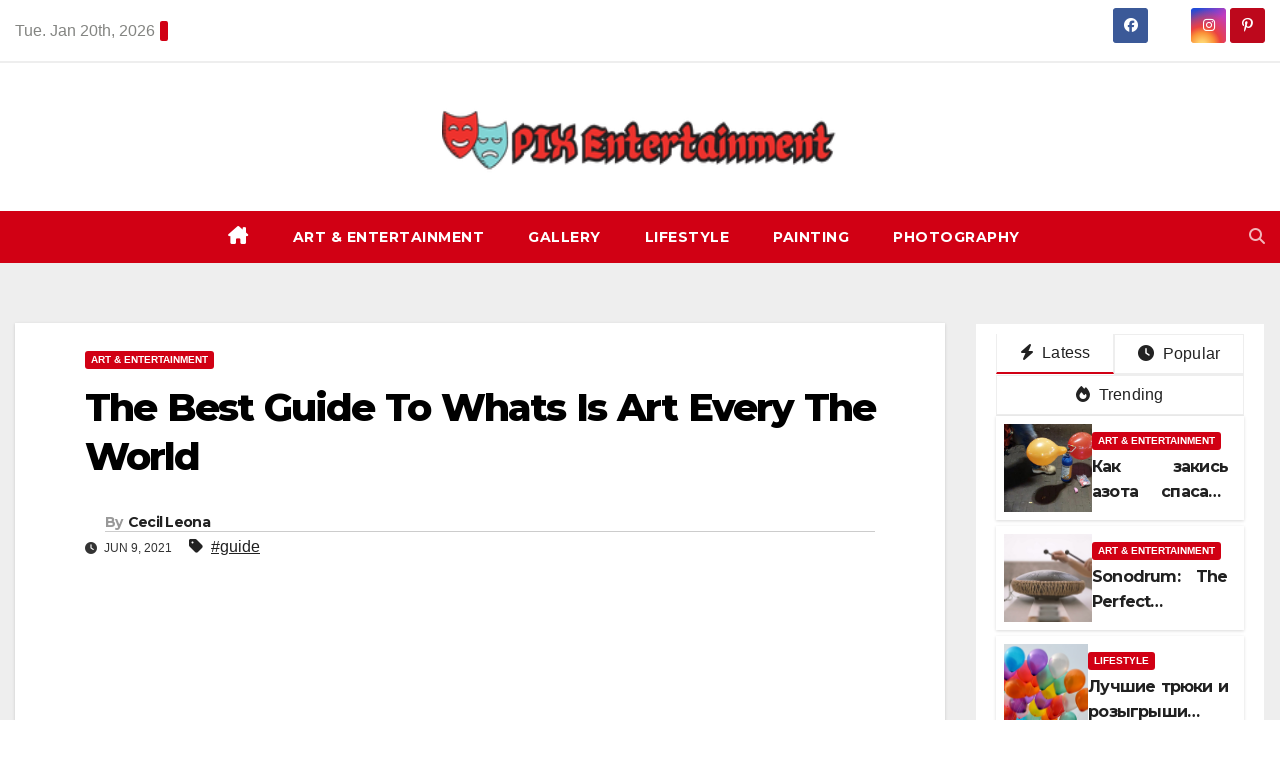

--- FILE ---
content_type: text/html; charset=UTF-8
request_url: https://www.celebritypix.us/the-best-guide-to-whats-is-art-every-the-world.html/
body_size: 24115
content:
<!DOCTYPE html>
<html lang="en-US" prefix="og: https://ogp.me/ns#">
<head><meta charset="UTF-8"><script>if(navigator.userAgent.match(/MSIE|Internet Explorer/i)||navigator.userAgent.match(/Trident\/7\..*?rv:11/i)){var href=document.location.href;if(!href.match(/[?&]nowprocket/)){if(href.indexOf("?")==-1){if(href.indexOf("#")==-1){document.location.href=href+"?nowprocket=1"}else{document.location.href=href.replace("#","?nowprocket=1#")}}else{if(href.indexOf("#")==-1){document.location.href=href+"&nowprocket=1"}else{document.location.href=href.replace("#","&nowprocket=1#")}}}}</script><script>class RocketLazyLoadScripts{constructor(){this.v="1.2.4",this.triggerEvents=["keydown","mousedown","mousemove","touchmove","touchstart","touchend","wheel"],this.userEventHandler=this._triggerListener.bind(this),this.touchStartHandler=this._onTouchStart.bind(this),this.touchMoveHandler=this._onTouchMove.bind(this),this.touchEndHandler=this._onTouchEnd.bind(this),this.clickHandler=this._onClick.bind(this),this.interceptedClicks=[],window.addEventListener("pageshow",t=>{this.persisted=t.persisted}),window.addEventListener("DOMContentLoaded",()=>{this._preconnect3rdParties()}),this.delayedScripts={normal:[],async:[],defer:[]},this.trash=[],this.allJQueries=[]}_addUserInteractionListener(t){if(document.hidden){t._triggerListener();return}this.triggerEvents.forEach(e=>window.addEventListener(e,t.userEventHandler,{passive:!0})),window.addEventListener("touchstart",t.touchStartHandler,{passive:!0}),window.addEventListener("mousedown",t.touchStartHandler),document.addEventListener("visibilitychange",t.userEventHandler)}_removeUserInteractionListener(){this.triggerEvents.forEach(t=>window.removeEventListener(t,this.userEventHandler,{passive:!0})),document.removeEventListener("visibilitychange",this.userEventHandler)}_onTouchStart(t){"HTML"!==t.target.tagName&&(window.addEventListener("touchend",this.touchEndHandler),window.addEventListener("mouseup",this.touchEndHandler),window.addEventListener("touchmove",this.touchMoveHandler,{passive:!0}),window.addEventListener("mousemove",this.touchMoveHandler),t.target.addEventListener("click",this.clickHandler),this._renameDOMAttribute(t.target,"onclick","rocket-onclick"),this._pendingClickStarted())}_onTouchMove(t){window.removeEventListener("touchend",this.touchEndHandler),window.removeEventListener("mouseup",this.touchEndHandler),window.removeEventListener("touchmove",this.touchMoveHandler,{passive:!0}),window.removeEventListener("mousemove",this.touchMoveHandler),t.target.removeEventListener("click",this.clickHandler),this._renameDOMAttribute(t.target,"rocket-onclick","onclick"),this._pendingClickFinished()}_onTouchEnd(){window.removeEventListener("touchend",this.touchEndHandler),window.removeEventListener("mouseup",this.touchEndHandler),window.removeEventListener("touchmove",this.touchMoveHandler,{passive:!0}),window.removeEventListener("mousemove",this.touchMoveHandler)}_onClick(t){t.target.removeEventListener("click",this.clickHandler),this._renameDOMAttribute(t.target,"rocket-onclick","onclick"),this.interceptedClicks.push(t),t.preventDefault(),t.stopPropagation(),t.stopImmediatePropagation(),this._pendingClickFinished()}_replayClicks(){window.removeEventListener("touchstart",this.touchStartHandler,{passive:!0}),window.removeEventListener("mousedown",this.touchStartHandler),this.interceptedClicks.forEach(t=>{t.target.dispatchEvent(new MouseEvent("click",{view:t.view,bubbles:!0,cancelable:!0}))})}_waitForPendingClicks(){return new Promise(t=>{this._isClickPending?this._pendingClickFinished=t:t()})}_pendingClickStarted(){this._isClickPending=!0}_pendingClickFinished(){this._isClickPending=!1}_renameDOMAttribute(t,e,r){t.hasAttribute&&t.hasAttribute(e)&&(event.target.setAttribute(r,event.target.getAttribute(e)),event.target.removeAttribute(e))}_triggerListener(){this._removeUserInteractionListener(this),"loading"===document.readyState?document.addEventListener("DOMContentLoaded",this._loadEverythingNow.bind(this)):this._loadEverythingNow()}_preconnect3rdParties(){let t=[];document.querySelectorAll("script[type=rocketlazyloadscript][data-rocket-src]").forEach(e=>{let r=e.getAttribute("data-rocket-src");if(r&&0!==r.indexOf("data:")){0===r.indexOf("//")&&(r=location.protocol+r);try{let i=new URL(r).origin;i!==location.origin&&t.push({src:i,crossOrigin:e.crossOrigin||"module"===e.getAttribute("data-rocket-type")})}catch(n){}}}),t=[...new Map(t.map(t=>[JSON.stringify(t),t])).values()],this._batchInjectResourceHints(t,"preconnect")}async _loadEverythingNow(){this.lastBreath=Date.now(),this._delayEventListeners(),this._delayJQueryReady(this),this._handleDocumentWrite(),this._registerAllDelayedScripts(),this._preloadAllScripts(),await this._loadScriptsFromList(this.delayedScripts.normal),await this._loadScriptsFromList(this.delayedScripts.defer),await this._loadScriptsFromList(this.delayedScripts.async);try{await this._triggerDOMContentLoaded(),await this._pendingWebpackRequests(this),await this._triggerWindowLoad()}catch(t){console.error(t)}window.dispatchEvent(new Event("rocket-allScriptsLoaded")),this._waitForPendingClicks().then(()=>{this._replayClicks()}),this._emptyTrash()}_registerAllDelayedScripts(){document.querySelectorAll("script[type=rocketlazyloadscript]").forEach(t=>{t.hasAttribute("data-rocket-src")?t.hasAttribute("async")&&!1!==t.async?this.delayedScripts.async.push(t):t.hasAttribute("defer")&&!1!==t.defer||"module"===t.getAttribute("data-rocket-type")?this.delayedScripts.defer.push(t):this.delayedScripts.normal.push(t):this.delayedScripts.normal.push(t)})}async _transformScript(t){if(await this._littleBreath(),!0===t.noModule&&"noModule"in HTMLScriptElement.prototype){t.setAttribute("data-rocket-status","skipped");return}return new Promise(navigator.userAgent.indexOf("Firefox/")>0||""===navigator.vendor?e=>{let r=document.createElement("script");[...t.attributes].forEach(t=>{let e=t.nodeName;"type"!==e&&("data-rocket-type"===e&&(e="type"),"data-rocket-src"===e&&(e="src"),r.setAttribute(e,t.nodeValue))}),t.text&&(r.text=t.text),r.hasAttribute("src")?(r.addEventListener("load",e),r.addEventListener("error",e)):(r.text=t.text,e());try{t.parentNode.replaceChild(r,t)}catch(i){e()}}:e=>{function r(){t.setAttribute("data-rocket-status","failed"),e()}try{let i=t.getAttribute("data-rocket-type"),n=t.getAttribute("data-rocket-src");i?(t.type=i,t.removeAttribute("data-rocket-type")):t.removeAttribute("type"),t.addEventListener("load",function r(){t.setAttribute("data-rocket-status","executed"),e()}),t.addEventListener("error",r),n?(t.removeAttribute("data-rocket-src"),t.src=n):t.src="data:text/javascript;base64,"+window.btoa(unescape(encodeURIComponent(t.text)))}catch(s){r()}})}async _loadScriptsFromList(t){let e=t.shift();return e&&e.isConnected?(await this._transformScript(e),this._loadScriptsFromList(t)):Promise.resolve()}_preloadAllScripts(){this._batchInjectResourceHints([...this.delayedScripts.normal,...this.delayedScripts.defer,...this.delayedScripts.async],"preload")}_batchInjectResourceHints(t,e){var r=document.createDocumentFragment();t.forEach(t=>{let i=t.getAttribute&&t.getAttribute("data-rocket-src")||t.src;if(i){let n=document.createElement("link");n.href=i,n.rel=e,"preconnect"!==e&&(n.as="script"),t.getAttribute&&"module"===t.getAttribute("data-rocket-type")&&(n.crossOrigin=!0),t.crossOrigin&&(n.crossOrigin=t.crossOrigin),t.integrity&&(n.integrity=t.integrity),r.appendChild(n),this.trash.push(n)}}),document.head.appendChild(r)}_delayEventListeners(){let t={};function e(e,r){!function e(r){!t[r]&&(t[r]={originalFunctions:{add:r.addEventListener,remove:r.removeEventListener},eventsToRewrite:[]},r.addEventListener=function(){arguments[0]=i(arguments[0]),t[r].originalFunctions.add.apply(r,arguments)},r.removeEventListener=function(){arguments[0]=i(arguments[0]),t[r].originalFunctions.remove.apply(r,arguments)});function i(e){return t[r].eventsToRewrite.indexOf(e)>=0?"rocket-"+e:e}}(e),t[e].eventsToRewrite.push(r)}function r(t,e){let r=t[e];Object.defineProperty(t,e,{get:()=>r||function(){},set(i){t["rocket"+e]=r=i}})}e(document,"DOMContentLoaded"),e(window,"DOMContentLoaded"),e(window,"load"),e(window,"pageshow"),e(document,"readystatechange"),r(document,"onreadystatechange"),r(window,"onload"),r(window,"onpageshow")}_delayJQueryReady(t){let e;function r(t){return t.split(" ").map(t=>"load"===t||0===t.indexOf("load.")?"rocket-jquery-load":t).join(" ")}function i(i){if(i&&i.fn&&!t.allJQueries.includes(i)){i.fn.ready=i.fn.init.prototype.ready=function(e){return t.domReadyFired?e.bind(document)(i):document.addEventListener("rocket-DOMContentLoaded",()=>e.bind(document)(i)),i([])};let n=i.fn.on;i.fn.on=i.fn.init.prototype.on=function(){return this[0]===window&&("string"==typeof arguments[0]||arguments[0]instanceof String?arguments[0]=r(arguments[0]):"object"==typeof arguments[0]&&Object.keys(arguments[0]).forEach(t=>{let e=arguments[0][t];delete arguments[0][t],arguments[0][r(t)]=e})),n.apply(this,arguments),this},t.allJQueries.push(i)}e=i}i(window.jQuery),Object.defineProperty(window,"jQuery",{get:()=>e,set(t){i(t)}})}async _pendingWebpackRequests(t){let e=document.querySelector("script[data-webpack]");async function r(){return new Promise(t=>{e.addEventListener("load",t),e.addEventListener("error",t)})}e&&(await r(),await t._requestAnimFrame(),await t._pendingWebpackRequests(t))}async _triggerDOMContentLoaded(){this.domReadyFired=!0,await this._littleBreath(),document.dispatchEvent(new Event("rocket-DOMContentLoaded")),await this._littleBreath(),window.dispatchEvent(new Event("rocket-DOMContentLoaded")),await this._littleBreath(),document.dispatchEvent(new Event("rocket-readystatechange")),await this._littleBreath(),document.rocketonreadystatechange&&document.rocketonreadystatechange()}async _triggerWindowLoad(){await this._littleBreath(),window.dispatchEvent(new Event("rocket-load")),await this._littleBreath(),window.rocketonload&&window.rocketonload(),await this._littleBreath(),this.allJQueries.forEach(t=>t(window).trigger("rocket-jquery-load")),await this._littleBreath();let t=new Event("rocket-pageshow");t.persisted=this.persisted,window.dispatchEvent(t),await this._littleBreath(),window.rocketonpageshow&&window.rocketonpageshow({persisted:this.persisted})}_handleDocumentWrite(){let t=new Map;document.write=document.writeln=function(e){let r=document.currentScript;r||console.error("WPRocket unable to document.write this: "+e);let i=document.createRange(),n=r.parentElement,s=t.get(r);void 0===s&&(s=r.nextSibling,t.set(r,s));let a=document.createDocumentFragment();i.setStart(a,0),a.appendChild(i.createContextualFragment(e)),n.insertBefore(a,s)}}async _littleBreath(){Date.now()-this.lastBreath>45&&(await this._requestAnimFrame(),this.lastBreath=Date.now())}async _requestAnimFrame(){return document.hidden?new Promise(t=>setTimeout(t)):new Promise(t=>requestAnimationFrame(t))}_emptyTrash(){this.trash.forEach(t=>t.remove())}static run(){let t=new RocketLazyLoadScripts;t._addUserInteractionListener(t)}}RocketLazyLoadScripts.run();</script>

<meta name="viewport" content="width=device-width, initial-scale=1">
<link rel="profile" href="https://gmpg.org/xfn/11">

<!-- Search Engine Optimization by Rank Math PRO - https://rankmath.com/ -->
<title>The Best Guide To Whats Is Art Every The World</title><link rel="preload" as="style" href="https://fonts.googleapis.com/css?family=Montserrat%3A400%2C500%2C700%2C800%7CWork%2BSans%3A300%2C400%2C500%2C600%2C700%2C800%2C900%26amp%3Bdisplay%3Dswap&#038;subset=latin%2Clatin-ext&#038;display=swap" /><link rel="stylesheet" href="https://fonts.googleapis.com/css?family=Montserrat%3A400%2C500%2C700%2C800%7CWork%2BSans%3A300%2C400%2C500%2C600%2C700%2C800%2C900%26amp%3Bdisplay%3Dswap&#038;subset=latin%2Clatin-ext&#038;display=swap" media="print" onload="this.media='all'" /><noscript><link rel="stylesheet" href="https://fonts.googleapis.com/css?family=Montserrat%3A400%2C500%2C700%2C800%7CWork%2BSans%3A300%2C400%2C500%2C600%2C700%2C800%2C900%26amp%3Bdisplay%3Dswap&#038;subset=latin%2Clatin-ext&#038;display=swap" /></noscript>
<meta name="description" content="Thus, a multitude of such superstitions are there. I occurred to watch a bunch of superstitions programs on my cable powered by Dish TELEVISION. Nonetheless,"/>
<meta name="robots" content="follow, index, max-snippet:-1, max-video-preview:-1, max-image-preview:large"/>
<link rel="canonical" href="https://www.celebritypix.us/the-best-guide-to-whats-is-art-every-the-world.html/" />
<meta property="og:locale" content="en_US" />
<meta property="og:type" content="article" />
<meta property="og:title" content="The Best Guide To Whats Is Art Every The World" />
<meta property="og:description" content="Thus, a multitude of such superstitions are there. I occurred to watch a bunch of superstitions programs on my cable powered by Dish TELEVISION. Nonetheless," />
<meta property="og:url" content="https://www.celebritypix.us/the-best-guide-to-whats-is-art-every-the-world.html/" />
<meta property="og:site_name" content="PIX Entertainment" />
<meta property="article:tag" content="guide" />
<meta property="article:section" content="Art &amp; Entertainment" />
<meta property="og:updated_time" content="2024-06-06T11:22:25+07:00" />
<meta property="article:published_time" content="2021-06-09T17:14:19+07:00" />
<meta property="article:modified_time" content="2024-06-06T11:22:25+07:00" />
<meta name="twitter:card" content="summary_large_image" />
<meta name="twitter:title" content="The Best Guide To Whats Is Art Every The World" />
<meta name="twitter:description" content="Thus, a multitude of such superstitions are there. I occurred to watch a bunch of superstitions programs on my cable powered by Dish TELEVISION. Nonetheless," />
<meta name="twitter:label1" content="Written by" />
<meta name="twitter:data1" content="Cecil Leona" />
<meta name="twitter:label2" content="Time to read" />
<meta name="twitter:data2" content="2 minutes" />
<script type="application/ld+json" class="rank-math-schema-pro">{"@context":"https://schema.org","@graph":[{"@type":"Organization","@id":"https://www.celebritypix.us/#organization","name":"PIX Entertainment","logo":{"@type":"ImageObject","@id":"https://www.celebritypix.us/#logo","url":"https://www.celebritypix.us/wp-content/uploads/2023/08/cropped-logo.png","contentUrl":"https://www.celebritypix.us/wp-content/uploads/2023/08/cropped-logo.png","caption":"PIX Entertainment","inLanguage":"en-US","width":"300","height":"59"}},{"@type":"WebSite","@id":"https://www.celebritypix.us/#website","url":"https://www.celebritypix.us","name":"PIX Entertainment","publisher":{"@id":"https://www.celebritypix.us/#organization"},"inLanguage":"en-US"},{"@type":"ImageObject","@id":"https://i.ibb.co/StwgHY9/Art-296.jpg","url":"https://i.ibb.co/StwgHY9/Art-296.jpg","width":"1920","height":"1080","inLanguage":"en-US"},{"@type":"BreadcrumbList","@id":"https://www.celebritypix.us/the-best-guide-to-whats-is-art-every-the-world.html/#breadcrumb","itemListElement":[{"@type":"ListItem","position":"1","item":{"@id":"https://www.celebritypix.us/","name":"PIX Entertainment"}},{"@type":"ListItem","position":"2","item":{"@id":"https://www.celebritypix.us/art-entertainment/","name":"Art &amp; Entertainment"}},{"@type":"ListItem","position":"3","item":{"@id":"https://www.celebritypix.us/the-best-guide-to-whats-is-art-every-the-world.html/","name":"The Best Guide To Whats Is Art Every The World"}}]},{"@type":"WebPage","@id":"https://www.celebritypix.us/the-best-guide-to-whats-is-art-every-the-world.html/#webpage","url":"https://www.celebritypix.us/the-best-guide-to-whats-is-art-every-the-world.html/","name":"The Best Guide To Whats Is Art Every The World","datePublished":"2021-06-09T17:14:19+07:00","dateModified":"2024-06-06T11:22:25+07:00","isPartOf":{"@id":"https://www.celebritypix.us/#website"},"primaryImageOfPage":{"@id":"https://i.ibb.co/StwgHY9/Art-296.jpg"},"inLanguage":"en-US","breadcrumb":{"@id":"https://www.celebritypix.us/the-best-guide-to-whats-is-art-every-the-world.html/#breadcrumb"}},{"@type":"Person","@id":"https://www.celebritypix.us/the-best-guide-to-whats-is-art-every-the-world.html/#author","name":"Cecil Leona","image":{"@type":"ImageObject","@id":"https://secure.gravatar.com/avatar/3717fbafafab983aa12dcea22307bee0ede29f57bb5c84365e101e6fd28e4ff2?s=96&amp;d=mm&amp;r=g","url":"https://secure.gravatar.com/avatar/3717fbafafab983aa12dcea22307bee0ede29f57bb5c84365e101e6fd28e4ff2?s=96&amp;d=mm&amp;r=g","caption":"Cecil Leona","inLanguage":"en-US"},"worksFor":{"@id":"https://www.celebritypix.us/#organization"}},{"@type":"BlogPosting","headline":"The Best Guide To Whats Is Art Every The World","datePublished":"2021-06-09T17:14:19+07:00","dateModified":"2024-06-06T11:22:25+07:00","articleSection":"Art &amp; Entertainment","author":{"@id":"https://www.celebritypix.us/the-best-guide-to-whats-is-art-every-the-world.html/#author","name":"Cecil Leona"},"publisher":{"@id":"https://www.celebritypix.us/#organization"},"description":"Thus, a multitude of such superstitions are there. I occurred to watch a bunch of superstitions programs on my cable powered by Dish TELEVISION. Nonetheless,","name":"The Best Guide To Whats Is Art Every The World","@id":"https://www.celebritypix.us/the-best-guide-to-whats-is-art-every-the-world.html/#richSnippet","isPartOf":{"@id":"https://www.celebritypix.us/the-best-guide-to-whats-is-art-every-the-world.html/#webpage"},"image":{"@id":"https://i.ibb.co/StwgHY9/Art-296.jpg"},"inLanguage":"en-US","mainEntityOfPage":{"@id":"https://www.celebritypix.us/the-best-guide-to-whats-is-art-every-the-world.html/#webpage"}}]}</script>
<!-- /Rank Math WordPress SEO plugin -->

<link rel='dns-prefetch' href='//fonts.googleapis.com' />
<link href='https://fonts.gstatic.com' crossorigin rel='preconnect' />
<link rel="alternate" type="application/rss+xml" title="PIX Entertainment &raquo; Feed" href="https://www.celebritypix.us/feed/" />
<link rel="alternate" type="application/rss+xml" title="PIX Entertainment &raquo; Comments Feed" href="https://www.celebritypix.us/comments/feed/" />
<link rel="alternate" title="oEmbed (JSON)" type="application/json+oembed" href="https://www.celebritypix.us/wp-json/oembed/1.0/embed?url=https%3A%2F%2Fwww.celebritypix.us%2Fthe-best-guide-to-whats-is-art-every-the-world.html%2F" />
<link rel="alternate" title="oEmbed (XML)" type="text/xml+oembed" href="https://www.celebritypix.us/wp-json/oembed/1.0/embed?url=https%3A%2F%2Fwww.celebritypix.us%2Fthe-best-guide-to-whats-is-art-every-the-world.html%2F&#038;format=xml" />
<style id='wp-img-auto-sizes-contain-inline-css'>
img:is([sizes=auto i],[sizes^="auto," i]){contain-intrinsic-size:3000px 1500px}
/*# sourceURL=wp-img-auto-sizes-contain-inline-css */
</style>
<style id='wp-emoji-styles-inline-css'>

	img.wp-smiley, img.emoji {
		display: inline !important;
		border: none !important;
		box-shadow: none !important;
		height: 1em !important;
		width: 1em !important;
		margin: 0 0.07em !important;
		vertical-align: -0.1em !important;
		background: none !important;
		padding: 0 !important;
	}
/*# sourceURL=wp-emoji-styles-inline-css */
</style>
<style id='wp-block-library-inline-css'>
:root{--wp-block-synced-color:#7a00df;--wp-block-synced-color--rgb:122,0,223;--wp-bound-block-color:var(--wp-block-synced-color);--wp-editor-canvas-background:#ddd;--wp-admin-theme-color:#007cba;--wp-admin-theme-color--rgb:0,124,186;--wp-admin-theme-color-darker-10:#006ba1;--wp-admin-theme-color-darker-10--rgb:0,107,160.5;--wp-admin-theme-color-darker-20:#005a87;--wp-admin-theme-color-darker-20--rgb:0,90,135;--wp-admin-border-width-focus:2px}@media (min-resolution:192dpi){:root{--wp-admin-border-width-focus:1.5px}}.wp-element-button{cursor:pointer}:root .has-very-light-gray-background-color{background-color:#eee}:root .has-very-dark-gray-background-color{background-color:#313131}:root .has-very-light-gray-color{color:#eee}:root .has-very-dark-gray-color{color:#313131}:root .has-vivid-green-cyan-to-vivid-cyan-blue-gradient-background{background:linear-gradient(135deg,#00d084,#0693e3)}:root .has-purple-crush-gradient-background{background:linear-gradient(135deg,#34e2e4,#4721fb 50%,#ab1dfe)}:root .has-hazy-dawn-gradient-background{background:linear-gradient(135deg,#faaca8,#dad0ec)}:root .has-subdued-olive-gradient-background{background:linear-gradient(135deg,#fafae1,#67a671)}:root .has-atomic-cream-gradient-background{background:linear-gradient(135deg,#fdd79a,#004a59)}:root .has-nightshade-gradient-background{background:linear-gradient(135deg,#330968,#31cdcf)}:root .has-midnight-gradient-background{background:linear-gradient(135deg,#020381,#2874fc)}:root{--wp--preset--font-size--normal:16px;--wp--preset--font-size--huge:42px}.has-regular-font-size{font-size:1em}.has-larger-font-size{font-size:2.625em}.has-normal-font-size{font-size:var(--wp--preset--font-size--normal)}.has-huge-font-size{font-size:var(--wp--preset--font-size--huge)}.has-text-align-center{text-align:center}.has-text-align-left{text-align:left}.has-text-align-right{text-align:right}.has-fit-text{white-space:nowrap!important}#end-resizable-editor-section{display:none}.aligncenter{clear:both}.items-justified-left{justify-content:flex-start}.items-justified-center{justify-content:center}.items-justified-right{justify-content:flex-end}.items-justified-space-between{justify-content:space-between}.screen-reader-text{border:0;clip-path:inset(50%);height:1px;margin:-1px;overflow:hidden;padding:0;position:absolute;width:1px;word-wrap:normal!important}.screen-reader-text:focus{background-color:#ddd;clip-path:none;color:#444;display:block;font-size:1em;height:auto;left:5px;line-height:normal;padding:15px 23px 14px;text-decoration:none;top:5px;width:auto;z-index:100000}html :where(.has-border-color){border-style:solid}html :where([style*=border-top-color]){border-top-style:solid}html :where([style*=border-right-color]){border-right-style:solid}html :where([style*=border-bottom-color]){border-bottom-style:solid}html :where([style*=border-left-color]){border-left-style:solid}html :where([style*=border-width]){border-style:solid}html :where([style*=border-top-width]){border-top-style:solid}html :where([style*=border-right-width]){border-right-style:solid}html :where([style*=border-bottom-width]){border-bottom-style:solid}html :where([style*=border-left-width]){border-left-style:solid}html :where(img[class*=wp-image-]){height:auto;max-width:100%}:where(figure){margin:0 0 1em}html :where(.is-position-sticky){--wp-admin--admin-bar--position-offset:var(--wp-admin--admin-bar--height,0px)}@media screen and (max-width:600px){html :where(.is-position-sticky){--wp-admin--admin-bar--position-offset:0px}}

/*# sourceURL=wp-block-library-inline-css */
</style><style id='wp-block-archives-inline-css'>
.wp-block-archives{box-sizing:border-box}.wp-block-archives-dropdown label{display:block}
/*# sourceURL=https://www.celebritypix.us/wp-includes/blocks/archives/style.min.css */
</style>
<style id='wp-block-image-inline-css'>
.wp-block-image>a,.wp-block-image>figure>a{display:inline-block}.wp-block-image img{box-sizing:border-box;height:auto;max-width:100%;vertical-align:bottom}@media not (prefers-reduced-motion){.wp-block-image img.hide{visibility:hidden}.wp-block-image img.show{animation:show-content-image .4s}}.wp-block-image[style*=border-radius] img,.wp-block-image[style*=border-radius]>a{border-radius:inherit}.wp-block-image.has-custom-border img{box-sizing:border-box}.wp-block-image.aligncenter{text-align:center}.wp-block-image.alignfull>a,.wp-block-image.alignwide>a{width:100%}.wp-block-image.alignfull img,.wp-block-image.alignwide img{height:auto;width:100%}.wp-block-image .aligncenter,.wp-block-image .alignleft,.wp-block-image .alignright,.wp-block-image.aligncenter,.wp-block-image.alignleft,.wp-block-image.alignright{display:table}.wp-block-image .aligncenter>figcaption,.wp-block-image .alignleft>figcaption,.wp-block-image .alignright>figcaption,.wp-block-image.aligncenter>figcaption,.wp-block-image.alignleft>figcaption,.wp-block-image.alignright>figcaption{caption-side:bottom;display:table-caption}.wp-block-image .alignleft{float:left;margin:.5em 1em .5em 0}.wp-block-image .alignright{float:right;margin:.5em 0 .5em 1em}.wp-block-image .aligncenter{margin-left:auto;margin-right:auto}.wp-block-image :where(figcaption){margin-bottom:1em;margin-top:.5em}.wp-block-image.is-style-circle-mask img{border-radius:9999px}@supports ((-webkit-mask-image:none) or (mask-image:none)) or (-webkit-mask-image:none){.wp-block-image.is-style-circle-mask img{border-radius:0;-webkit-mask-image:url('data:image/svg+xml;utf8,<svg viewBox="0 0 100 100" xmlns="http://www.w3.org/2000/svg"><circle cx="50" cy="50" r="50"/></svg>');mask-image:url('data:image/svg+xml;utf8,<svg viewBox="0 0 100 100" xmlns="http://www.w3.org/2000/svg"><circle cx="50" cy="50" r="50"/></svg>');mask-mode:alpha;-webkit-mask-position:center;mask-position:center;-webkit-mask-repeat:no-repeat;mask-repeat:no-repeat;-webkit-mask-size:contain;mask-size:contain}}:root :where(.wp-block-image.is-style-rounded img,.wp-block-image .is-style-rounded img){border-radius:9999px}.wp-block-image figure{margin:0}.wp-lightbox-container{display:flex;flex-direction:column;position:relative}.wp-lightbox-container img{cursor:zoom-in}.wp-lightbox-container img:hover+button{opacity:1}.wp-lightbox-container button{align-items:center;backdrop-filter:blur(16px) saturate(180%);background-color:#5a5a5a40;border:none;border-radius:4px;cursor:zoom-in;display:flex;height:20px;justify-content:center;opacity:0;padding:0;position:absolute;right:16px;text-align:center;top:16px;width:20px;z-index:100}@media not (prefers-reduced-motion){.wp-lightbox-container button{transition:opacity .2s ease}}.wp-lightbox-container button:focus-visible{outline:3px auto #5a5a5a40;outline:3px auto -webkit-focus-ring-color;outline-offset:3px}.wp-lightbox-container button:hover{cursor:pointer;opacity:1}.wp-lightbox-container button:focus{opacity:1}.wp-lightbox-container button:focus,.wp-lightbox-container button:hover,.wp-lightbox-container button:not(:hover):not(:active):not(.has-background){background-color:#5a5a5a40;border:none}.wp-lightbox-overlay{box-sizing:border-box;cursor:zoom-out;height:100vh;left:0;overflow:hidden;position:fixed;top:0;visibility:hidden;width:100%;z-index:100000}.wp-lightbox-overlay .close-button{align-items:center;cursor:pointer;display:flex;justify-content:center;min-height:40px;min-width:40px;padding:0;position:absolute;right:calc(env(safe-area-inset-right) + 16px);top:calc(env(safe-area-inset-top) + 16px);z-index:5000000}.wp-lightbox-overlay .close-button:focus,.wp-lightbox-overlay .close-button:hover,.wp-lightbox-overlay .close-button:not(:hover):not(:active):not(.has-background){background:none;border:none}.wp-lightbox-overlay .lightbox-image-container{height:var(--wp--lightbox-container-height);left:50%;overflow:hidden;position:absolute;top:50%;transform:translate(-50%,-50%);transform-origin:top left;width:var(--wp--lightbox-container-width);z-index:9999999999}.wp-lightbox-overlay .wp-block-image{align-items:center;box-sizing:border-box;display:flex;height:100%;justify-content:center;margin:0;position:relative;transform-origin:0 0;width:100%;z-index:3000000}.wp-lightbox-overlay .wp-block-image img{height:var(--wp--lightbox-image-height);min-height:var(--wp--lightbox-image-height);min-width:var(--wp--lightbox-image-width);width:var(--wp--lightbox-image-width)}.wp-lightbox-overlay .wp-block-image figcaption{display:none}.wp-lightbox-overlay button{background:none;border:none}.wp-lightbox-overlay .scrim{background-color:#fff;height:100%;opacity:.9;position:absolute;width:100%;z-index:2000000}.wp-lightbox-overlay.active{visibility:visible}@media not (prefers-reduced-motion){.wp-lightbox-overlay.active{animation:turn-on-visibility .25s both}.wp-lightbox-overlay.active img{animation:turn-on-visibility .35s both}.wp-lightbox-overlay.show-closing-animation:not(.active){animation:turn-off-visibility .35s both}.wp-lightbox-overlay.show-closing-animation:not(.active) img{animation:turn-off-visibility .25s both}.wp-lightbox-overlay.zoom.active{animation:none;opacity:1;visibility:visible}.wp-lightbox-overlay.zoom.active .lightbox-image-container{animation:lightbox-zoom-in .4s}.wp-lightbox-overlay.zoom.active .lightbox-image-container img{animation:none}.wp-lightbox-overlay.zoom.active .scrim{animation:turn-on-visibility .4s forwards}.wp-lightbox-overlay.zoom.show-closing-animation:not(.active){animation:none}.wp-lightbox-overlay.zoom.show-closing-animation:not(.active) .lightbox-image-container{animation:lightbox-zoom-out .4s}.wp-lightbox-overlay.zoom.show-closing-animation:not(.active) .lightbox-image-container img{animation:none}.wp-lightbox-overlay.zoom.show-closing-animation:not(.active) .scrim{animation:turn-off-visibility .4s forwards}}@keyframes show-content-image{0%{visibility:hidden}99%{visibility:hidden}to{visibility:visible}}@keyframes turn-on-visibility{0%{opacity:0}to{opacity:1}}@keyframes turn-off-visibility{0%{opacity:1;visibility:visible}99%{opacity:0;visibility:visible}to{opacity:0;visibility:hidden}}@keyframes lightbox-zoom-in{0%{transform:translate(calc((-100vw + var(--wp--lightbox-scrollbar-width))/2 + var(--wp--lightbox-initial-left-position)),calc(-50vh + var(--wp--lightbox-initial-top-position))) scale(var(--wp--lightbox-scale))}to{transform:translate(-50%,-50%) scale(1)}}@keyframes lightbox-zoom-out{0%{transform:translate(-50%,-50%) scale(1);visibility:visible}99%{visibility:visible}to{transform:translate(calc((-100vw + var(--wp--lightbox-scrollbar-width))/2 + var(--wp--lightbox-initial-left-position)),calc(-50vh + var(--wp--lightbox-initial-top-position))) scale(var(--wp--lightbox-scale));visibility:hidden}}
/*# sourceURL=https://www.celebritypix.us/wp-includes/blocks/image/style.min.css */
</style>
<style id='wp-block-image-theme-inline-css'>
:root :where(.wp-block-image figcaption){color:#555;font-size:13px;text-align:center}.is-dark-theme :root :where(.wp-block-image figcaption){color:#ffffffa6}.wp-block-image{margin:0 0 1em}
/*# sourceURL=https://www.celebritypix.us/wp-includes/blocks/image/theme.min.css */
</style>
<style id='wp-block-tag-cloud-inline-css'>
.wp-block-tag-cloud{box-sizing:border-box}.wp-block-tag-cloud.aligncenter{justify-content:center;text-align:center}.wp-block-tag-cloud a{display:inline-block;margin-right:5px}.wp-block-tag-cloud span{display:inline-block;margin-left:5px;text-decoration:none}:root :where(.wp-block-tag-cloud.is-style-outline){display:flex;flex-wrap:wrap;gap:1ch}:root :where(.wp-block-tag-cloud.is-style-outline a){border:1px solid;font-size:unset!important;margin-right:0;padding:1ch 2ch;text-decoration:none!important}
/*# sourceURL=https://www.celebritypix.us/wp-includes/blocks/tag-cloud/style.min.css */
</style>
<style id='global-styles-inline-css'>
:root{--wp--preset--aspect-ratio--square: 1;--wp--preset--aspect-ratio--4-3: 4/3;--wp--preset--aspect-ratio--3-4: 3/4;--wp--preset--aspect-ratio--3-2: 3/2;--wp--preset--aspect-ratio--2-3: 2/3;--wp--preset--aspect-ratio--16-9: 16/9;--wp--preset--aspect-ratio--9-16: 9/16;--wp--preset--color--black: #000000;--wp--preset--color--cyan-bluish-gray: #abb8c3;--wp--preset--color--white: #ffffff;--wp--preset--color--pale-pink: #f78da7;--wp--preset--color--vivid-red: #cf2e2e;--wp--preset--color--luminous-vivid-orange: #ff6900;--wp--preset--color--luminous-vivid-amber: #fcb900;--wp--preset--color--light-green-cyan: #7bdcb5;--wp--preset--color--vivid-green-cyan: #00d084;--wp--preset--color--pale-cyan-blue: #8ed1fc;--wp--preset--color--vivid-cyan-blue: #0693e3;--wp--preset--color--vivid-purple: #9b51e0;--wp--preset--gradient--vivid-cyan-blue-to-vivid-purple: linear-gradient(135deg,rgb(6,147,227) 0%,rgb(155,81,224) 100%);--wp--preset--gradient--light-green-cyan-to-vivid-green-cyan: linear-gradient(135deg,rgb(122,220,180) 0%,rgb(0,208,130) 100%);--wp--preset--gradient--luminous-vivid-amber-to-luminous-vivid-orange: linear-gradient(135deg,rgb(252,185,0) 0%,rgb(255,105,0) 100%);--wp--preset--gradient--luminous-vivid-orange-to-vivid-red: linear-gradient(135deg,rgb(255,105,0) 0%,rgb(207,46,46) 100%);--wp--preset--gradient--very-light-gray-to-cyan-bluish-gray: linear-gradient(135deg,rgb(238,238,238) 0%,rgb(169,184,195) 100%);--wp--preset--gradient--cool-to-warm-spectrum: linear-gradient(135deg,rgb(74,234,220) 0%,rgb(151,120,209) 20%,rgb(207,42,186) 40%,rgb(238,44,130) 60%,rgb(251,105,98) 80%,rgb(254,248,76) 100%);--wp--preset--gradient--blush-light-purple: linear-gradient(135deg,rgb(255,206,236) 0%,rgb(152,150,240) 100%);--wp--preset--gradient--blush-bordeaux: linear-gradient(135deg,rgb(254,205,165) 0%,rgb(254,45,45) 50%,rgb(107,0,62) 100%);--wp--preset--gradient--luminous-dusk: linear-gradient(135deg,rgb(255,203,112) 0%,rgb(199,81,192) 50%,rgb(65,88,208) 100%);--wp--preset--gradient--pale-ocean: linear-gradient(135deg,rgb(255,245,203) 0%,rgb(182,227,212) 50%,rgb(51,167,181) 100%);--wp--preset--gradient--electric-grass: linear-gradient(135deg,rgb(202,248,128) 0%,rgb(113,206,126) 100%);--wp--preset--gradient--midnight: linear-gradient(135deg,rgb(2,3,129) 0%,rgb(40,116,252) 100%);--wp--preset--font-size--small: 13px;--wp--preset--font-size--medium: 20px;--wp--preset--font-size--large: 36px;--wp--preset--font-size--x-large: 42px;--wp--preset--spacing--20: 0.44rem;--wp--preset--spacing--30: 0.67rem;--wp--preset--spacing--40: 1rem;--wp--preset--spacing--50: 1.5rem;--wp--preset--spacing--60: 2.25rem;--wp--preset--spacing--70: 3.38rem;--wp--preset--spacing--80: 5.06rem;--wp--preset--shadow--natural: 6px 6px 9px rgba(0, 0, 0, 0.2);--wp--preset--shadow--deep: 12px 12px 50px rgba(0, 0, 0, 0.4);--wp--preset--shadow--sharp: 6px 6px 0px rgba(0, 0, 0, 0.2);--wp--preset--shadow--outlined: 6px 6px 0px -3px rgb(255, 255, 255), 6px 6px rgb(0, 0, 0);--wp--preset--shadow--crisp: 6px 6px 0px rgb(0, 0, 0);}:root :where(.is-layout-flow) > :first-child{margin-block-start: 0;}:root :where(.is-layout-flow) > :last-child{margin-block-end: 0;}:root :where(.is-layout-flow) > *{margin-block-start: 24px;margin-block-end: 0;}:root :where(.is-layout-constrained) > :first-child{margin-block-start: 0;}:root :where(.is-layout-constrained) > :last-child{margin-block-end: 0;}:root :where(.is-layout-constrained) > *{margin-block-start: 24px;margin-block-end: 0;}:root :where(.is-layout-flex){gap: 24px;}:root :where(.is-layout-grid){gap: 24px;}body .is-layout-flex{display: flex;}.is-layout-flex{flex-wrap: wrap;align-items: center;}.is-layout-flex > :is(*, div){margin: 0;}body .is-layout-grid{display: grid;}.is-layout-grid > :is(*, div){margin: 0;}.has-black-color{color: var(--wp--preset--color--black) !important;}.has-cyan-bluish-gray-color{color: var(--wp--preset--color--cyan-bluish-gray) !important;}.has-white-color{color: var(--wp--preset--color--white) !important;}.has-pale-pink-color{color: var(--wp--preset--color--pale-pink) !important;}.has-vivid-red-color{color: var(--wp--preset--color--vivid-red) !important;}.has-luminous-vivid-orange-color{color: var(--wp--preset--color--luminous-vivid-orange) !important;}.has-luminous-vivid-amber-color{color: var(--wp--preset--color--luminous-vivid-amber) !important;}.has-light-green-cyan-color{color: var(--wp--preset--color--light-green-cyan) !important;}.has-vivid-green-cyan-color{color: var(--wp--preset--color--vivid-green-cyan) !important;}.has-pale-cyan-blue-color{color: var(--wp--preset--color--pale-cyan-blue) !important;}.has-vivid-cyan-blue-color{color: var(--wp--preset--color--vivid-cyan-blue) !important;}.has-vivid-purple-color{color: var(--wp--preset--color--vivid-purple) !important;}.has-black-background-color{background-color: var(--wp--preset--color--black) !important;}.has-cyan-bluish-gray-background-color{background-color: var(--wp--preset--color--cyan-bluish-gray) !important;}.has-white-background-color{background-color: var(--wp--preset--color--white) !important;}.has-pale-pink-background-color{background-color: var(--wp--preset--color--pale-pink) !important;}.has-vivid-red-background-color{background-color: var(--wp--preset--color--vivid-red) !important;}.has-luminous-vivid-orange-background-color{background-color: var(--wp--preset--color--luminous-vivid-orange) !important;}.has-luminous-vivid-amber-background-color{background-color: var(--wp--preset--color--luminous-vivid-amber) !important;}.has-light-green-cyan-background-color{background-color: var(--wp--preset--color--light-green-cyan) !important;}.has-vivid-green-cyan-background-color{background-color: var(--wp--preset--color--vivid-green-cyan) !important;}.has-pale-cyan-blue-background-color{background-color: var(--wp--preset--color--pale-cyan-blue) !important;}.has-vivid-cyan-blue-background-color{background-color: var(--wp--preset--color--vivid-cyan-blue) !important;}.has-vivid-purple-background-color{background-color: var(--wp--preset--color--vivid-purple) !important;}.has-black-border-color{border-color: var(--wp--preset--color--black) !important;}.has-cyan-bluish-gray-border-color{border-color: var(--wp--preset--color--cyan-bluish-gray) !important;}.has-white-border-color{border-color: var(--wp--preset--color--white) !important;}.has-pale-pink-border-color{border-color: var(--wp--preset--color--pale-pink) !important;}.has-vivid-red-border-color{border-color: var(--wp--preset--color--vivid-red) !important;}.has-luminous-vivid-orange-border-color{border-color: var(--wp--preset--color--luminous-vivid-orange) !important;}.has-luminous-vivid-amber-border-color{border-color: var(--wp--preset--color--luminous-vivid-amber) !important;}.has-light-green-cyan-border-color{border-color: var(--wp--preset--color--light-green-cyan) !important;}.has-vivid-green-cyan-border-color{border-color: var(--wp--preset--color--vivid-green-cyan) !important;}.has-pale-cyan-blue-border-color{border-color: var(--wp--preset--color--pale-cyan-blue) !important;}.has-vivid-cyan-blue-border-color{border-color: var(--wp--preset--color--vivid-cyan-blue) !important;}.has-vivid-purple-border-color{border-color: var(--wp--preset--color--vivid-purple) !important;}.has-vivid-cyan-blue-to-vivid-purple-gradient-background{background: var(--wp--preset--gradient--vivid-cyan-blue-to-vivid-purple) !important;}.has-light-green-cyan-to-vivid-green-cyan-gradient-background{background: var(--wp--preset--gradient--light-green-cyan-to-vivid-green-cyan) !important;}.has-luminous-vivid-amber-to-luminous-vivid-orange-gradient-background{background: var(--wp--preset--gradient--luminous-vivid-amber-to-luminous-vivid-orange) !important;}.has-luminous-vivid-orange-to-vivid-red-gradient-background{background: var(--wp--preset--gradient--luminous-vivid-orange-to-vivid-red) !important;}.has-very-light-gray-to-cyan-bluish-gray-gradient-background{background: var(--wp--preset--gradient--very-light-gray-to-cyan-bluish-gray) !important;}.has-cool-to-warm-spectrum-gradient-background{background: var(--wp--preset--gradient--cool-to-warm-spectrum) !important;}.has-blush-light-purple-gradient-background{background: var(--wp--preset--gradient--blush-light-purple) !important;}.has-blush-bordeaux-gradient-background{background: var(--wp--preset--gradient--blush-bordeaux) !important;}.has-luminous-dusk-gradient-background{background: var(--wp--preset--gradient--luminous-dusk) !important;}.has-pale-ocean-gradient-background{background: var(--wp--preset--gradient--pale-ocean) !important;}.has-electric-grass-gradient-background{background: var(--wp--preset--gradient--electric-grass) !important;}.has-midnight-gradient-background{background: var(--wp--preset--gradient--midnight) !important;}.has-small-font-size{font-size: var(--wp--preset--font-size--small) !important;}.has-medium-font-size{font-size: var(--wp--preset--font-size--medium) !important;}.has-large-font-size{font-size: var(--wp--preset--font-size--large) !important;}.has-x-large-font-size{font-size: var(--wp--preset--font-size--x-large) !important;}
/*# sourceURL=global-styles-inline-css */
</style>

<style id='classic-theme-styles-inline-css'>
/*! This file is auto-generated */
.wp-block-button__link{color:#fff;background-color:#32373c;border-radius:9999px;box-shadow:none;text-decoration:none;padding:calc(.667em + 2px) calc(1.333em + 2px);font-size:1.125em}.wp-block-file__button{background:#32373c;color:#fff;text-decoration:none}
/*# sourceURL=/wp-includes/css/classic-themes.min.css */
</style>

<link data-minify="1" rel='stylesheet' id='bootstrap-css' href='https://www.celebritypix.us/wp-content/cache/min/1/wp-content/themes/newsup/css/bootstrap.css?ver=1753413421' media='all' />
<link data-minify="1" rel='stylesheet' id='newsup-style-css' href='https://www.celebritypix.us/wp-content/cache/min/1/wp-content/themes/news-get/style.css?ver=1753413421' media='all' />
<link data-minify="1" rel='stylesheet' id='font-awesome-5-all-css' href='https://www.celebritypix.us/wp-content/cache/min/1/wp-content/themes/newsup/css/font-awesome/css/all.min.css?ver=1753413421' media='all' />
<link rel='stylesheet' id='font-awesome-4-shim-css' href='https://www.celebritypix.us/wp-content/themes/newsup/css/font-awesome/css/v4-shims.min.css?ver=6.9' media='all' />
<link data-minify="1" rel='stylesheet' id='owl-carousel-css' href='https://www.celebritypix.us/wp-content/cache/min/1/wp-content/themes/newsup/css/owl.carousel.css?ver=1753413421' media='all' />
<link data-minify="1" rel='stylesheet' id='smartmenus-css' href='https://www.celebritypix.us/wp-content/cache/min/1/wp-content/themes/newsup/css/jquery.smartmenus.bootstrap.css?ver=1753413421' media='all' />
<link data-minify="1" rel='stylesheet' id='newsup-custom-css-css' href='https://www.celebritypix.us/wp-content/cache/min/1/wp-content/themes/newsup/inc/ansar/customize/css/customizer.css?ver=1753413421' media='all' />
<link data-minify="1" rel='stylesheet' id='newsup-style-parent-css' href='https://www.celebritypix.us/wp-content/cache/min/1/wp-content/themes/newsup/style.css?ver=1753413422' media='all' />
<link data-minify="1" rel='stylesheet' id='newsget-style-css' href='https://www.celebritypix.us/wp-content/cache/min/1/wp-content/themes/news-get/style.css?ver=1753413421' media='all' />
<link data-minify="1" rel='stylesheet' id='newsget-default-css-css' href='https://www.celebritypix.us/wp-content/cache/min/1/wp-content/themes/news-get/css/colors/default.css?ver=1753413422' media='all' />
<script type="rocketlazyloadscript" data-rocket-src="https://www.celebritypix.us/wp-includes/js/jquery/jquery.min.js?ver=3.7.1" id="jquery-core-js" defer></script>
<script type="rocketlazyloadscript" data-rocket-src="https://www.celebritypix.us/wp-includes/js/jquery/jquery-migrate.min.js?ver=3.4.1" id="jquery-migrate-js" defer></script>
<script type="rocketlazyloadscript" data-minify="1" data-rocket-src="https://www.celebritypix.us/wp-content/cache/min/1/wp-content/themes/newsup/js/navigation.js?ver=1753413422" id="newsup-navigation-js" defer></script>
<script type="rocketlazyloadscript" data-minify="1" data-rocket-src="https://www.celebritypix.us/wp-content/cache/min/1/wp-content/themes/newsup/js/bootstrap.js?ver=1753413422" id="bootstrap-js" defer></script>
<script type="rocketlazyloadscript" data-rocket-src="https://www.celebritypix.us/wp-content/themes/newsup/js/owl.carousel.min.js?ver=6.9" id="owl-carousel-min-js" defer></script>
<script type="rocketlazyloadscript" data-minify="1" data-rocket-src="https://www.celebritypix.us/wp-content/cache/min/1/wp-content/themes/newsup/js/jquery.smartmenus.js?ver=1753413422" id="smartmenus-js-js" defer></script>
<script type="rocketlazyloadscript" data-minify="1" data-rocket-src="https://www.celebritypix.us/wp-content/cache/min/1/wp-content/themes/newsup/js/jquery.smartmenus.bootstrap.js?ver=1753413422" id="bootstrap-smartmenus-js-js" defer></script>
<script type="rocketlazyloadscript" data-minify="1" data-rocket-src="https://www.celebritypix.us/wp-content/cache/min/1/wp-content/themes/newsup/js/jquery.marquee.js?ver=1753413422" id="newsup-marquee-js-js" defer></script>
<script type="rocketlazyloadscript" data-minify="1" data-rocket-src="https://www.celebritypix.us/wp-content/cache/min/1/wp-content/themes/newsup/js/main.js?ver=1753413422" id="newsup-main-js-js" defer></script>
<link rel="https://api.w.org/" href="https://www.celebritypix.us/wp-json/" /><link rel="alternate" title="JSON" type="application/json" href="https://www.celebritypix.us/wp-json/wp/v2/posts/811358" /><link rel="EditURI" type="application/rsd+xml" title="RSD" href="https://www.celebritypix.us/xmlrpc.php?rsd" />
<meta name="generator" content="WordPress 6.9" />
<link rel='shortlink' href='https://www.celebritypix.us/?p=811358' />
 
<style type="text/css" id="custom-background-css">
    .wrapper { background-color: #eee; }
</style>
    <style type="text/css">
            .site-title,
        .site-description {
            position: absolute;
            clip: rect(1px, 1px, 1px, 1px);
        }
        </style>
    <script type="rocketlazyloadscript" id="google_gtagjs" data-rocket-src="https://www.googletagmanager.com/gtag/js?id=G-VHYF8M51DQ" async></script>
<script type="rocketlazyloadscript" id="google_gtagjs-inline">
window.dataLayer = window.dataLayer || [];function gtag(){dataLayer.push(arguments);}gtag('js', new Date());gtag('config', 'G-VHYF8M51DQ', {} );
</script>
<link rel="icon" href="https://www.celebritypix.us/wp-content/uploads/2023/08/icon.png" sizes="32x32" />
<link rel="icon" href="https://www.celebritypix.us/wp-content/uploads/2023/08/icon.png" sizes="192x192" />
<link rel="apple-touch-icon" href="https://www.celebritypix.us/wp-content/uploads/2023/08/icon.png" />
<meta name="msapplication-TileImage" content="https://www.celebritypix.us/wp-content/uploads/2023/08/icon.png" />
		<style id="wp-custom-css">
			body{text-align: justify;}.mg-footer-bottom-area{display: none;}.mg-footer-copyright{text-align:center;color:white;}#media_image-6{text-align: center;}.mg-wid-title{text-align: left;}.container-fluid{max-width: 3000px}.auth, .media-heading{pointer-events: none;}.ta_upscr.bounceInup.animated{width: 0px; height: 0pc; padding: 0px; pointer-events: none;}.fas.fa-angle-up{font-size: 0px;}#sidebar-right, #secondary{position: sticky !important; top:0px;}@media screen and (min-width: 700px){.aioseo-html-sitemap{padding:10px;margin-left: 30px;}}h4 {font-size: 25px;margin-left: 20px;}footer .mg-widget h6::before {width: 0;position: absolute;right: -29px;top: 0px;height: 0;border-style: initial;border-width: 0px;content: "";}#simple-contact-form-wrap{margin-left:270px}@media only screen and (min-width: 1000px){img.custom-logo {width: 450px; height: 90px;}}
		</style>
		<noscript><style id="rocket-lazyload-nojs-css">.rll-youtube-player, [data-lazy-src]{display:none !important;}</style></noscript><style id="wpr-lazyload-bg"></style><style id="wpr-lazyload-bg-exclusion"></style>
<noscript>
<style id="wpr-lazyload-bg-nostyle"></style>
</noscript>
<script type="application/javascript">const rocket_pairs = []; const rocket_excluded_pairs = [];</script></head>
<body class="wp-singular post-template-default single single-post postid-811358 single-format-standard wp-custom-logo wp-embed-responsive wp-theme-newsup wp-child-theme-news-get ta-hide-date-author-in-list fpt-template-newsup" >
<div id="page" class="site">
<a class="skip-link screen-reader-text" href="#content">
Skip to content</a>
    <div class="wrapper">
          <header class="mg-headwidget center light">
            <!--==================== TOP BAR ====================-->
            <!--top-bar-->
            <div class="mg-head-detail hidden-xs">
    <div class="container-fluid">
        <div class="row align-items-center">
            <div class="col-md-6 col-xs-12">
                <ul class="info-left">
                                <li>Tue. Jan 20th, 2026                 <span  id="time" class="time"></span>
                        </li>
                        </ul>
            </div>
            <div class="col-md-6 col-xs-12">
                <ul class="mg-social info-right">
                            <li>
            <a  target="_blank"  href="https://www.facebook.com/skiperwebs">
                <span class="icon-soci facebook">
                    <i class="fab fa-facebook"></i>
                </span> 
            </a>
        </li>
                <li>
            <a target="_blank" href="https://twitter.com/skipperwebs">
                <span class="icon-soci x-twitter">
                    <i class="fa-brands fa-x-twitter"></i>
                </span>
            </a>
        </li>
                <li>
            <a target="_blank"  href="https://www.instagram.com/skipperwebs">
                <span class="icon-soci instagram">
                    <i class="fab fa-instagram"></i>
                </span>
            </a>
        </li>
                <li>
            <a target="_blank"  href="https://pinterest.com/powerbacklinkmonster/%20">
                <span class="icon-soci pinterest">
                    <i class="fab fa-pinterest-p"></i>
                </span>
            </a>
        </li>
                        </ul>
            </div>
        </div>
    </div>
</div>
    <!--/top-bar-->
            <div class="clearfix"></div>
                        <div data-bg="" class="mg-nav-widget-area-back rocket-lazyload" style=''>
                        <div class="overlay">
              <div class="inner"  style="background-color:#fff;" > 
                <div class="container-fluid">
    <div class="mg-nav-widget-area">
        <div class="row align-items-center justify-content-center">
            <div class="col-md-4 col-sm-4 text-center-xs">
                <div class="navbar-header">
                      <a href="https://www.celebritypix.us/" class="navbar-brand" rel="home"><img width="300" height="59" src="data:image/svg+xml,%3Csvg%20xmlns='http://www.w3.org/2000/svg'%20viewBox='0%200%20300%2059'%3E%3C/svg%3E" class="custom-logo" alt="PIX Entertainment Logo" decoding="async" data-lazy-src="https://www.celebritypix.us/wp-content/uploads/2023/08/cropped-logo.png" /><noscript><img width="300" height="59" src="https://www.celebritypix.us/wp-content/uploads/2023/08/cropped-logo.png" class="custom-logo" alt="PIX Entertainment Logo" decoding="async" /></noscript></a>                </div>
            </div>
        </div>
    </div>
</div>
              </div>
              </div>
          </div>
    <div class="mg-menu-full">
      <nav class="navbar navbar-expand-lg navbar-wp">
        <div class="container-fluid">
          <!-- Right nav -->
                    <div class="m-header align-items-center">
                                                <a class="mobilehomebtn" href="https://www.celebritypix.us"><span class="fa fa-home"></span></a>
                        <!-- navbar-toggle -->
                        <button class="navbar-toggler mx-auto" type="button" data-toggle="collapse" data-target="#navbar-wp" aria-controls="navbarSupportedContent" aria-expanded="false" aria-label="Toggle navigation">
                          <i class="fa fa-bars"></i>
                        </button>
                        <!-- /navbar-toggle -->
                        <div class="dropdown show mg-search-box pr-2 d-none">
                            <a class="dropdown-toggle msearch ml-auto" href="#" role="button" id="dropdownMenuLink" data-toggle="dropdown" aria-haspopup="true" aria-expanded="false">
                               <i class="fa fa-search"></i>
                            </a>

                            <div class="dropdown-menu searchinner" aria-labelledby="dropdownMenuLink">
                        <form role="search" method="get" id="searchform" action="https://www.celebritypix.us/">
  <div class="input-group">
    <input type="search" class="form-control" placeholder="Search" value="" name="s" />
    <span class="input-group-btn btn-default">
    <button type="submit" class="btn"> <i class="fas fa-search"></i> </button>
    </span> </div>
</form>                      </div>
                        </div>
                        
                    </div>
                    <!-- /Right nav -->
         
          
                  <div class="collapse navbar-collapse" id="navbar-wp">
                    
                  <ul id="menu-category" class="nav navbar-nav mx-auto"><li class="active home"><a class="homebtn" href="https://www.celebritypix.us"><span class='fa-solid fa-house-chimney'></span></a></li><li id="menu-item-25" class="menu-item menu-item-type-taxonomy menu-item-object-category current-post-ancestor current-menu-parent current-post-parent menu-item-25"><a class="nav-link" title="Art &amp; Entertainment" href="https://www.celebritypix.us/art-entertainment/">Art &amp; Entertainment</a></li>
<li id="menu-item-26" class="menu-item menu-item-type-taxonomy menu-item-object-category menu-item-26"><a class="nav-link" title="Gallery" href="https://www.celebritypix.us/gallery/">Gallery</a></li>
<li id="menu-item-27" class="menu-item menu-item-type-taxonomy menu-item-object-category menu-item-27"><a class="nav-link" title="Lifestyle" href="https://www.celebritypix.us/lifestyle/">Lifestyle</a></li>
<li id="menu-item-28" class="menu-item menu-item-type-taxonomy menu-item-object-category menu-item-28"><a class="nav-link" title="Painting" href="https://www.celebritypix.us/painting/">Painting</a></li>
<li id="menu-item-29" class="menu-item menu-item-type-taxonomy menu-item-object-category menu-item-29"><a class="nav-link" title="Photography" href="https://www.celebritypix.us/photography/">Photography</a></li>
</ul>   
                  </div>
                  <!-- Right nav -->
                    <div class="desk-header pl-3 ml-auto my-2 my-lg-0 position-relative align-items-center">
                        <!-- /navbar-toggle -->
                        <div class="dropdown show mg-search-box">
                      <a class="dropdown-toggle msearch ml-auto" href="#" role="button" id="dropdownMenuLink" data-toggle="dropdown" aria-haspopup="true" aria-expanded="false">
                       <i class="fa fa-search"></i>
                      </a>
                      <div class="dropdown-menu searchinner" aria-labelledby="dropdownMenuLink">
                        <form role="search" method="get" id="searchform" action="https://www.celebritypix.us/">
  <div class="input-group">
    <input type="search" class="form-control" placeholder="Search" value="" name="s" />
    <span class="input-group-btn btn-default">
    <button type="submit" class="btn"> <i class="fas fa-search"></i> </button>
    </span> </div>
</form>                      </div>
                    </div>
                    </div>
                    <!-- /Right nav --> 
          </div>
      </nav> <!-- /Navigation -->
    </div>
</header>
<div class="clearfix"></div>
 <!-- =========================
     Page Content Section      
============================== -->
<main id="content" class="single-class content">
  <!--container-->
    <div class="container-fluid">
      <!--row-->
        <div class="row">
                  <div class="col-lg-9 col-md-8">
                                <div class="mg-blog-post-box"> 
                    <div class="mg-header">
                        <div class="mg-blog-category"><a class="newsup-categories category-color-1" href="https://www.celebritypix.us/art-entertainment/" alt="View all posts in Art &amp; Entertainment"> 
                                 Art &amp; Entertainment
                             </a></div>                        <h1 class="title single"> <a title="Permalink to: The Best Guide To Whats Is Art Every The World">
                            The Best Guide To Whats Is Art Every The World</a>
                        </h1>
                                                <div class="media mg-info-author-block"> 
                                                        <a class="mg-author-pic" href="https://www.celebritypix.us/author/ey3crwo/">  </a>
                                                        <div class="media-body">
                                                            <h4 class="media-heading"><span>By</span><a href="https://www.celebritypix.us/author/ey3crwo/">Cecil Leona</a></h4>
                                                            <span class="mg-blog-date"><i class="fas fa-clock"></i> 
                                    Jun 9, 2021                                </span>
                                                                <span class="newsup-tags"><i class="fas fa-tag"></i>
                                    <a href="https://www.celebritypix.us/tag/guide/">#guide</a>                                    </span>
                                                            </div>
                        </div>
                                            </div>
                    <img width="1920" height="1080" style="background:url( https://i.ibb.co/StwgHY9/Art-296.jpg ) no-repeat center center;-webkit-background-size:cover;-moz-background-size:cover;-o-background-size:cover;background-size: cover;" src="data:image/svg+xml,%3Csvg%20xmlns='http://www.w3.org/2000/svg'%20viewBox='0%200%201920%201080'%3E%3C/svg%3E" class="img-fluid single-featured-image wp-post-image" alt="nc efi placeholder" decoding="async" fetchpriority="high" data-lazy-srcset="https://www.celebritypix.us/wp-content/uploads/nc-efi-placeholder.png 1920w, https://www.celebritypix.us/wp-content/uploads/nc-efi-placeholder-300x169.png 300w, https://www.celebritypix.us/wp-content/uploads/nc-efi-placeholder-1024x576.png 1024w, https://www.celebritypix.us/wp-content/uploads/nc-efi-placeholder-768x432.png 768w, https://www.celebritypix.us/wp-content/uploads/nc-efi-placeholder-1536x864.png 1536w" data-lazy-sizes="(max-width: 1920px) 100vw, 1920px" title="The Best Guide To Whats Is Art Every The World" data-lazy-src="https://www.celebritypix.us/wp-content/uploads/nc-efi-placeholder.png"><noscript><img width="1920" height="1080" style="background:url( https://i.ibb.co/StwgHY9/Art-296.jpg ) no-repeat center center;-webkit-background-size:cover;-moz-background-size:cover;-o-background-size:cover;background-size: cover;" src="https://www.celebritypix.us/wp-content/uploads/nc-efi-placeholder.png" class="img-fluid single-featured-image wp-post-image" alt="nc efi placeholder" decoding="async" fetchpriority="high" srcset="https://www.celebritypix.us/wp-content/uploads/nc-efi-placeholder.png 1920w, https://www.celebritypix.us/wp-content/uploads/nc-efi-placeholder-300x169.png 300w, https://www.celebritypix.us/wp-content/uploads/nc-efi-placeholder-1024x576.png 1024w, https://www.celebritypix.us/wp-content/uploads/nc-efi-placeholder-768x432.png 768w, https://www.celebritypix.us/wp-content/uploads/nc-efi-placeholder-1536x864.png 1536w" sizes="(max-width: 1920px) 100vw, 1920px" title="The Best Guide To Whats Is Art Every The World"></noscript>                    <article class="page-content-single small single">
                        <p>Thus, a multitude of such superstitions are there. I occurred to watch a bunch of superstitions programs on my cable powered by Dish TELEVISION. Nonetheless, believing the superstitions or not solely relies on the person. The gorgeous face of Venus he drew was stated to be depicted base on his lover. She was his heroine whether in the portraits of Venus or Madonna or allegory.</p>
<p>Keep away from staying out within the solar for too long or exposing your tattoo to extra heat. Do not shave or scratch over your tattoo. You must also keep away from contact sports (duh!) as well as skin to skin contact with different people and with animals. Strive your finest to stay in clean dry locations. No matter what tattoo you get &#8211; a simple star outline, a fancy feather tattoo or a colourful anime &#8211; let the ink settle and let your wound heal out.</p>
<p><img decoding="async" class="wp-post-image aligncenter" src="data:image/svg+xml,%3Csvg%20xmlns='http://www.w3.org/2000/svg'%20viewBox='0%200%201025%200'%3E%3C/svg%3E" width="1025px" alt="Needed Talent For Entertainment" title="The Best Guide To Whats Is Art Every The World" data-lazy-src="https://i.ibb.co/StwgHY9/Art-296.jpg"><noscript><img decoding="async" class="wp-post-image aligncenter" src="https://i.ibb.co/StwgHY9/Art-296.jpg" width="1025px" alt="Needed Talent For Entertainment" title="The Best Guide To Whats Is Art Every The World"></noscript></p>
<h2>He couldn&#8217;t end lots of his paintings.</h2>
<p>Lionsgate defines success by controversy It was in England that he bought involved virtually in politics in 1908, elected as a member of executive committee for All India Muslim League of its British Chapter. &#8220;Perhaps I ought to go on a visit to neglect the always emerging of unhappiness.&#8221; &#8211; Rubens Miscellaneous bills to omit</p>
<p>How we beautify our properties, displays our style in artwork. Of course, it&#8217;s important to be excessively fiscally-endowed to have the ability to own a Picasso or Van Gogh and prints don&#8217;t make for as hanging an impression. Art is a vital a part of residence and out of doors decor, to interrupt the dreariness and monotony of bare areas, be they partitions or the room &#8211; having a stone sculpture properly exhibited and appropriately lit, speaks volumes about its homeowners taste in art and gives a novel really feel and character to the world where it&#8217;s positioned.</p>
<h2>The Kari Dwelling Theater. Miscellaneous bills to omit.</h2>
<p>Sam Harris (1967) is an writer, neuroscientist and CEO of Mission Cause. His books include The Finish of Faith and Letter to a Christian. His third book The Moral Landscape Harris argues that science generally is a supply of morals. Sam writes about many topics including science, faith, philosophy, and morality.</p>
<p>The provision of on line casino gaming within the United States has changed drastically over the past 20 years or so. For many years I labored with a newspaper area of interest group. Our niche was casino gaming. Through that association we had been invited to Nevada to cowl gaming tournaments. That connection fed our curiosity in regards to the enterprise.</p>
<h2>Conclusion</h2>
<p>However, a yodeling professional or Native American hoop dancers is perhaps excellent for an older group of individuals. If you happen to want to find a unique kind of expertise it is best to undergo a top notch expertise company. They may ordinarily provide you with a great number of terrific concepts.</p>
        <script type="rocketlazyloadscript">
        function pinIt() {
        var e = document.createElement('script');
        e.setAttribute('type','text/javascript');
        e.setAttribute('charset','UTF-8');
        e.setAttribute('src','https://assets.pinterest.com/js/pinmarklet.js?r='+Math.random()*99999999);
        document.body.appendChild(e);
        }
        </script>
        <div class="post-share">
            <div class="post-share-icons cf">
                <a href="https://www.facebook.com/sharer.php?u=https%3A%2F%2Fwww.celebritypix.us%2Fthe-best-guide-to-whats-is-art-every-the-world.html%2F" class="link facebook" target="_blank" >
                    <i class="fab fa-facebook"></i>
                </a>
                <a href="https://twitter.com/share?url=https%3A%2F%2Fwww.celebritypix.us%2Fthe-best-guide-to-whats-is-art-every-the-world.html%2F&#038;text=The%20Best%20Guide%20To%20Whats%20Is%20Art%20Every%20The%20World" class="link x-twitter" target="_blank">
                    <i class="fa-brands fa-x-twitter"></i>
                </a>
                <a href="/cdn-cgi/l/email-protection#[base64]" class="link email" target="_blank">
                    <i class="fas fa-envelope"></i>
                </a>
                <a href="https://www.linkedin.com/sharing/share-offsite/?url=https%3A%2F%2Fwww.celebritypix.us%2Fthe-best-guide-to-whats-is-art-every-the-world.html%2F&#038;title=The%20Best%20Guide%20To%20Whats%20Is%20Art%20Every%20The%20World" class="link linkedin" target="_blank" >
                    <i class="fab fa-linkedin"></i>
                </a>
                <a href="https://telegram.me/share/url?url=https%3A%2F%2Fwww.celebritypix.us%2Fthe-best-guide-to-whats-is-art-every-the-world.html%2F&#038;text&#038;title=The%20Best%20Guide%20To%20Whats%20Is%20Art%20Every%20The%20World" class="link telegram" target="_blank" >
                    <i class="fab fa-telegram"></i>
                </a>
                <a href="javascript:pinIt();" class="link pinterest">
                    <i class="fab fa-pinterest"></i>
                </a>
                <a class="print-r" href="javascript:window.print()">
                    <i class="fas fa-print"></i>
                </a>  
            </div>
        </div>
                            <div class="clearfix mb-3"></div>
                        
	<nav class="navigation post-navigation" aria-label="Posts">
		<h2 class="screen-reader-text">Post navigation</h2>
		<div class="nav-links"><div class="nav-previous"><a href="https://www.celebritypix.us/the-reduced-down-on-need-to-introducing-traditional-arts-to-every-people-exposed.html/" rel="prev">The Reduced Down on Need To Introducing Traditional Arts To Every People Exposed <div class="fa fa-angle-double-right"></div><span></span></a></div><div class="nav-next"><a href="https://www.celebritypix.us/not-known-facts-about-whats-is-art-every-the-world-unveiled-by-the-authorities.html/" rel="next"><div class="fa fa-angle-double-left"></div><span></span> Not known Facts About Whats Is Art Every The World Unveiled By The Authorities</a></div></div>
	</nav>                                          </article>
                </div>
                    <div class="mg-featured-slider p-3 mb-4">
            <!--Start mg-realated-slider -->
            <!-- mg-sec-title -->
            <div class="mg-sec-title">
                <h4>Related Post</h4>
            </div>
            <!-- // mg-sec-title -->
            <div class="row">
                <!-- featured_post -->
                                    <!-- blog -->
                    <div class="col-md-4">
                        <div data-bg="https://i.imgur.com/VC0WBSu.jpeg" class="mg-blog-post-3 minh back-img mb-md-0 mb-2 rocket-lazyload" 
                                                style="" >
                            <div class="mg-blog-inner">
                                <div class="mg-blog-category"><a class="newsup-categories category-color-1" href="https://www.celebritypix.us/art-entertainment/" alt="View all posts in Art &amp; Entertainment"> 
                                 Art &amp; Entertainment
                             </a></div>                                <h4 class="title"> <a href="https://www.celebritypix.us/how-nitrous-oxide-saves-an-evening-thats-been-dragging-on.html/" title="Permalink to: Как закись азота спасает вечер, который подзатянулся">
                                  Как закись азота спасает вечер, который подзатянулся</a>
                                 </h4>
                                <div class="mg-blog-meta"> 
                                                                        <span class="mg-blog-date">
                                        <i class="fas fa-clock"></i>
                                        May 2, 2025                                    </span>
                                            <a class="auth" href="https://www.celebritypix.us/author/atr-sfnc2/">
            <i class="fas fa-user-circle"></i>Arteaga Yong        </a>
     
                                </div>   
                            </div>
                        </div>
                    </div>
                    <!-- blog -->
                                        <!-- blog -->
                    <div class="col-md-4">
                        <div data-bg="https://i.imgur.com/yXqSlF1.png" class="mg-blog-post-3 minh back-img mb-md-0 mb-2 rocket-lazyload" 
                                                style="" >
                            <div class="mg-blog-inner">
                                <div class="mg-blog-category"><a class="newsup-categories category-color-1" href="https://www.celebritypix.us/art-entertainment/" alt="View all posts in Art &amp; Entertainment"> 
                                 Art &amp; Entertainment
                             </a></div>                                <h4 class="title"> <a href="https://www.celebritypix.us/sonodrum-the-perfect-instrument-for-relaxation-and-creativity.html/" title="Permalink to: Sonodrum: The Perfect Instrument for Relaxation and Creativity">
                                  Sonodrum: The Perfect Instrument for Relaxation and Creativity</a>
                                 </h4>
                                <div class="mg-blog-meta"> 
                                                                        <span class="mg-blog-date">
                                        <i class="fas fa-clock"></i>
                                        Mar 21, 2025                                    </span>
                                            <a class="auth" href="https://www.celebritypix.us/author/atr-sfnc2/">
            <i class="fas fa-user-circle"></i>Arteaga Yong        </a>
     
                                </div>   
                            </div>
                        </div>
                    </div>
                    <!-- blog -->
                                        <!-- blog -->
                    <div class="col-md-4">
                        <div data-bg="https://i.imgur.com/ygD5h6P.png" class="mg-blog-post-3 minh back-img mb-md-0 mb-2 rocket-lazyload" 
                                                style="" >
                            <div class="mg-blog-inner">
                                <div class="mg-blog-category"><a class="newsup-categories category-color-1" href="https://www.celebritypix.us/art-entertainment/" alt="View all posts in Art &amp; Entertainment"> 
                                 Art &amp; Entertainment
                             </a></div>                                <h4 class="title"> <a href="https://www.celebritypix.us/3-outstanding-reasons-to-hire-a-professional-video-production-crew.html/" title="Permalink to: 3 Outstanding Reasons to Hire a Professional Video Production Crew">
                                  3 Outstanding Reasons to Hire a Professional Video Production Crew</a>
                                 </h4>
                                <div class="mg-blog-meta"> 
                                                                        <span class="mg-blog-date">
                                        <i class="fas fa-clock"></i>
                                        Feb 18, 2024                                    </span>
                                            <a class="auth" href="https://www.celebritypix.us/author/atr-sfnc2/">
            <i class="fas fa-user-circle"></i>Arteaga Yong        </a>
     
                                </div>   
                            </div>
                        </div>
                    </div>
                    <!-- blog -->
                                </div> 
        </div>
        <!--End mg-realated-slider -->
                </div>
        <aside class="col-lg-3 col-md-4 sidebar-sticky">
                
<aside id="secondary" class="widget-area" role="complementary">
	<div id="sidebar-right" class="mg-sidebar">
		<div id="newsup_tab_posts-8" class="mg-widget newsup_tabbed_posts_widget">            <div class="tabbed-container top-right-area">
                <div class="tabbed-head">
                    <ul class="nav nav-tabs ta-tabs tab-warpper" role="tablist">
                        <li class="tab tab-recent new-item active">
                            <a href="#tabbed-8-recent"
                               aria-controls="Recent" role="tab"
                               data-toggle="tab" class="font-family-1 nav-link active">
                                <i class="fas fa-bolt" aria-hidden="true"></i>  Latess                            </a>
                        </li>
                        <li role="presentation" class="tab tab-popular nav-item">
                            <a href="#tabbed-8-popular"
                               aria-controls="Popular" role="tab"
                               data-toggle="tab" class="font-family-1 nav-link">
                                <i class="fas fa-clock" aria-hidden="true"></i>  Popular                            </a>
                        </li>

                                                    <li class="tab tab-categorised">
                                <a href="#tabbed-8-categorised"
                                   aria-controls="Categorised" role="tab"
                                   data-toggle="tab" class="font-family-1 nav-link">
                                   <i class="fas fa-fire" aria-hidden="true"></i>  Trending                                </a>
                            </li>
                                            </ul>
                </div>
                <div class="tab-content">
                    <div id="tabbed-8-recent" role="tabpanel" class="tab-pane active fade show">
                        <div class="mg-posts-sec mg-posts-modul-2"><div class="mg-posts-sec-inner row"><div class="small-list-post col-lg-12">   
                <div class="small-post">
                                                                <div class="img-small-post">
                            <a href="https://www.celebritypix.us/how-nitrous-oxide-saves-an-evening-thats-been-dragging-on.html/">
                                                            <img src="data:image/svg+xml,%3Csvg%20xmlns='http://www.w3.org/2000/svg'%20viewBox='0%200%200%200'%3E%3C/svg%3E" alt="Как закись азота спасает вечер, который подзатянулся" data-lazy-src="https://i.imgur.com/VC0WBSu.jpeg"><noscript><img src="https://i.imgur.com/VC0WBSu.jpeg" alt="Как закись азота спасает вечер, который подзатянулся"></noscript>
                                                        </a>
                        </div>
                                        <div class="small-post-content">
                    <div class="mg-blog-category"><a class="newsup-categories category-color-1" href="https://www.celebritypix.us/art-entertainment/" alt="View all posts in Art &amp; Entertainment"> 
                                 Art &amp; Entertainment
                             </a></div> 
                        <div class="title_small_post">
                            <h5 class="title">
                                <a href="https://www.celebritypix.us/how-nitrous-oxide-saves-an-evening-thats-been-dragging-on.html/">
                                    Как закись азота спасает вечер, который подзатянулся                                </a>
                            </h5>                                   
                        </div>
                    </div>
                </div>
               
                <div class="small-post">
                                                                <div class="img-small-post">
                            <a href="https://www.celebritypix.us/sonodrum-the-perfect-instrument-for-relaxation-and-creativity.html/">
                                                            <img src="data:image/svg+xml,%3Csvg%20xmlns='http://www.w3.org/2000/svg'%20viewBox='0%200%200%200'%3E%3C/svg%3E" alt="Sonodrum: The Perfect Instrument for Relaxation and Creativity" data-lazy-src="https://i.imgur.com/yXqSlF1.png"><noscript><img src="https://i.imgur.com/yXqSlF1.png" alt="Sonodrum: The Perfect Instrument for Relaxation and Creativity"></noscript>
                                                        </a>
                        </div>
                                        <div class="small-post-content">
                    <div class="mg-blog-category"><a class="newsup-categories category-color-1" href="https://www.celebritypix.us/art-entertainment/" alt="View all posts in Art &amp; Entertainment"> 
                                 Art &amp; Entertainment
                             </a></div> 
                        <div class="title_small_post">
                            <h5 class="title">
                                <a href="https://www.celebritypix.us/sonodrum-the-perfect-instrument-for-relaxation-and-creativity.html/">
                                    Sonodrum: The Perfect Instrument for Relaxation and Creativity                                </a>
                            </h5>                                   
                        </div>
                    </div>
                </div>
               
                <div class="small-post">
                                                                <div class="img-small-post">
                            <a href="https://www.celebritypix.us/the-best-stunts-and-pranks-using-laughing-gas.html/">
                                                            <img src="data:image/svg+xml,%3Csvg%20xmlns='http://www.w3.org/2000/svg'%20viewBox='0%200%200%200'%3E%3C/svg%3E" alt="Лучшие трюки и розыгрыши с использованием веселящего газа" data-lazy-src="https://i.imgur.com/2OkqKtc.png"><noscript><img src="https://i.imgur.com/2OkqKtc.png" alt="Лучшие трюки и розыгрыши с использованием веселящего газа"></noscript>
                                                        </a>
                        </div>
                                        <div class="small-post-content">
                    <div class="mg-blog-category"><a class="newsup-categories category-color-1" href="https://www.celebritypix.us/lifestyle/" alt="View all posts in Lifestyle"> 
                                 Lifestyle
                             </a></div> 
                        <div class="title_small_post">
                            <h5 class="title">
                                <a href="https://www.celebritypix.us/the-best-stunts-and-pranks-using-laughing-gas.html/">
                                    Лучшие трюки и розыгрыши с использованием веселящего газа                                </a>
                            </h5>                                   
                        </div>
                    </div>
                </div>
               
                <div class="small-post">
                                                                <div class="img-small-post">
                            <a href="https://www.celebritypix.us/three-outstanding-reasons-for-hiring-a-professional-video-crew.html/">
                                                            <img src="data:image/svg+xml,%3Csvg%20xmlns='http://www.w3.org/2000/svg'%20viewBox='0%200%200%200'%3E%3C/svg%3E" alt="Three Outstanding Reasons for Hiring a Professional Video Crew" data-lazy-src="https://i.imgur.com/bEQH3ID.png"><noscript><img src="https://i.imgur.com/bEQH3ID.png" alt="Three Outstanding Reasons for Hiring a Professional Video Crew"></noscript>
                                                        </a>
                        </div>
                                        <div class="small-post-content">
                    <div class="mg-blog-category"><a class="newsup-categories category-color-1" href="https://www.celebritypix.us/photography/" alt="View all posts in Photography"> 
                                 Photography
                             </a></div> 
                        <div class="title_small_post">
                            <h5 class="title">
                                <a href="https://www.celebritypix.us/three-outstanding-reasons-for-hiring-a-professional-video-crew.html/">
                                    Three Outstanding Reasons for Hiring a Professional Video Crew                                </a>
                            </h5>                                   
                        </div>
                    </div>
                </div>
            </div></div></div>                    </div>
                    <div id="tabbed-8-popular" role="tabpanel" class="tab-pane fade">
                        <div class="mg-posts-sec mg-posts-modul-2"><div class="mg-posts-sec-inner row"><div class="small-list-post col-lg-12">   
                <div class="small-post">
                                                                <div class="img-small-post">
                            <a href="https://www.celebritypix.us/sonodrum-the-perfect-instrument-for-relaxation-and-creativity.html/">
                                                            <img src="data:image/svg+xml,%3Csvg%20xmlns='http://www.w3.org/2000/svg'%20viewBox='0%200%200%200'%3E%3C/svg%3E" alt="Sonodrum: The Perfect Instrument for Relaxation and Creativity" data-lazy-src="https://i.imgur.com/yXqSlF1.png"><noscript><img src="https://i.imgur.com/yXqSlF1.png" alt="Sonodrum: The Perfect Instrument for Relaxation and Creativity"></noscript>
                                                        </a>
                        </div>
                                        <div class="small-post-content">
                    <div class="mg-blog-category"><a class="newsup-categories category-color-1" href="https://www.celebritypix.us/art-entertainment/" alt="View all posts in Art &amp; Entertainment"> 
                                 Art &amp; Entertainment
                             </a></div> 
                        <div class="title_small_post">
                            <h5 class="title">
                                <a href="https://www.celebritypix.us/sonodrum-the-perfect-instrument-for-relaxation-and-creativity.html/">
                                    Sonodrum: The Perfect Instrument for Relaxation and Creativity                                </a>
                            </h5>                                   
                        </div>
                    </div>
                </div>
               
                <div class="small-post">
                                                                <div class="img-small-post">
                            <a href="https://www.celebritypix.us/not-known-details-about-needed-famous-outfit-for-lifestyle-revealed-by-the-authorities.html/">
                                                            <img src="data:image/svg+xml,%3Csvg%20xmlns='http://www.w3.org/2000/svg'%20viewBox='0%200%200%200'%3E%3C/svg%3E" alt="Not known Details About Needed Famous Outfit For Lifestyle Revealed By The Authorities" data-lazy-src="https://i.ibb.co/fv5C18K/Lifestyle-Woman-amp-Beauty-44.jpg"><noscript><img src="https://i.ibb.co/fv5C18K/Lifestyle-Woman-amp-Beauty-44.jpg" alt="Not known Details About Needed Famous Outfit For Lifestyle Revealed By The Authorities"></noscript>
                                                        </a>
                        </div>
                                        <div class="small-post-content">
                    <div class="mg-blog-category"><a class="newsup-categories category-color-1" href="https://www.celebritypix.us/lifestyle/" alt="View all posts in Lifestyle"> 
                                 Lifestyle
                             </a></div> 
                        <div class="title_small_post">
                            <h5 class="title">
                                <a href="https://www.celebritypix.us/not-known-details-about-needed-famous-outfit-for-lifestyle-revealed-by-the-authorities.html/">
                                    Not known Details About Needed Famous Outfit For Lifestyle Revealed By The Authorities                                </a>
                            </h5>                                   
                        </div>
                    </div>
                </div>
               
                <div class="small-post">
                                                                <div class="img-small-post">
                            <a href="https://www.celebritypix.us/whats-really-happening-with-needed-gallery-entertainment-shows.html/">
                                                            <img src="data:image/svg+xml,%3Csvg%20xmlns='http://www.w3.org/2000/svg'%20viewBox='0%200%200%200'%3E%3C/svg%3E" alt="What&#8217;s Really Happening With Needed Gallery Entertainment Shows" data-lazy-src="https://i.ibb.co/tJYnFqK/Gallery-Art-Entertainment-171.jpg"><noscript><img src="https://i.ibb.co/tJYnFqK/Gallery-Art-Entertainment-171.jpg" alt="What&#8217;s Really Happening With Needed Gallery Entertainment Shows"></noscript>
                                                        </a>
                        </div>
                                        <div class="small-post-content">
                    <div class="mg-blog-category"><a class="newsup-categories category-color-1" href="https://www.celebritypix.us/gallery/" alt="View all posts in Gallery"> 
                                 Gallery
                             </a></div> 
                        <div class="title_small_post">
                            <h5 class="title">
                                <a href="https://www.celebritypix.us/whats-really-happening-with-needed-gallery-entertainment-shows.html/">
                                    What&#8217;s Really Happening With Needed Gallery Entertainment Shows                                </a>
                            </h5>                                   
                        </div>
                    </div>
                </div>
               
                <div class="small-post">
                                                                <div class="img-small-post">
                            <a href="https://www.celebritypix.us/what-everyone-does-as-it-pertains-to-needed-healthy-lifestyle-and-what-you-need-to-do-different.html/">
                                                            <img src="data:image/svg+xml,%3Csvg%20xmlns='http://www.w3.org/2000/svg'%20viewBox='0%200%200%200'%3E%3C/svg%3E" alt="What Everyone Does As It Pertains To Needed Healthy Lifestyle And What You Need To Do Different" data-lazy-src="https://i.ibb.co/SPJxsTv/Lifestyle-Woman-amp-Beauty-60.jpg"><noscript><img src="https://i.ibb.co/SPJxsTv/Lifestyle-Woman-amp-Beauty-60.jpg" alt="What Everyone Does As It Pertains To Needed Healthy Lifestyle And What You Need To Do Different"></noscript>
                                                        </a>
                        </div>
                                        <div class="small-post-content">
                    <div class="mg-blog-category"><a class="newsup-categories category-color-1" href="https://www.celebritypix.us/lifestyle/" alt="View all posts in Lifestyle"> 
                                 Lifestyle
                             </a></div> 
                        <div class="title_small_post">
                            <h5 class="title">
                                <a href="https://www.celebritypix.us/what-everyone-does-as-it-pertains-to-needed-healthy-lifestyle-and-what-you-need-to-do-different.html/">
                                    What Everyone Does As It Pertains To Needed Healthy Lifestyle And What You Need To Do Different                                </a>
                            </h5>                                   
                        </div>
                    </div>
                </div>
            </div></div></div>                    </div>
                                            <div id="tabbed-8-categorised" role="tabpanel" class="tab-pane fade">
                            <div class="mg-posts-sec mg-posts-modul-2"><div class="mg-posts-sec-inner row"><div class="small-list-post col-lg-12">   
                <div class="small-post">
                                                                <div class="img-small-post">
                            <a href="https://www.celebritypix.us/how-nitrous-oxide-saves-an-evening-thats-been-dragging-on.html/">
                                                            <img src="data:image/svg+xml,%3Csvg%20xmlns='http://www.w3.org/2000/svg'%20viewBox='0%200%200%200'%3E%3C/svg%3E" alt="Как закись азота спасает вечер, который подзатянулся" data-lazy-src="https://i.imgur.com/VC0WBSu.jpeg"><noscript><img src="https://i.imgur.com/VC0WBSu.jpeg" alt="Как закись азота спасает вечер, который подзатянулся"></noscript>
                                                        </a>
                        </div>
                                        <div class="small-post-content">
                    <div class="mg-blog-category"><a class="newsup-categories category-color-1" href="https://www.celebritypix.us/art-entertainment/" alt="View all posts in Art &amp; Entertainment"> 
                                 Art &amp; Entertainment
                             </a></div> 
                        <div class="title_small_post">
                            <h5 class="title">
                                <a href="https://www.celebritypix.us/how-nitrous-oxide-saves-an-evening-thats-been-dragging-on.html/">
                                    Как закись азота спасает вечер, который подзатянулся                                </a>
                            </h5>                                   
                        </div>
                    </div>
                </div>
               
                <div class="small-post">
                                                                <div class="img-small-post">
                            <a href="https://www.celebritypix.us/sonodrum-the-perfect-instrument-for-relaxation-and-creativity.html/">
                                                            <img src="data:image/svg+xml,%3Csvg%20xmlns='http://www.w3.org/2000/svg'%20viewBox='0%200%200%200'%3E%3C/svg%3E" alt="Sonodrum: The Perfect Instrument for Relaxation and Creativity" data-lazy-src="https://i.imgur.com/yXqSlF1.png"><noscript><img src="https://i.imgur.com/yXqSlF1.png" alt="Sonodrum: The Perfect Instrument for Relaxation and Creativity"></noscript>
                                                        </a>
                        </div>
                                        <div class="small-post-content">
                    <div class="mg-blog-category"><a class="newsup-categories category-color-1" href="https://www.celebritypix.us/art-entertainment/" alt="View all posts in Art &amp; Entertainment"> 
                                 Art &amp; Entertainment
                             </a></div> 
                        <div class="title_small_post">
                            <h5 class="title">
                                <a href="https://www.celebritypix.us/sonodrum-the-perfect-instrument-for-relaxation-and-creativity.html/">
                                    Sonodrum: The Perfect Instrument for Relaxation and Creativity                                </a>
                            </h5>                                   
                        </div>
                    </div>
                </div>
               
                <div class="small-post">
                                                                <div class="img-small-post">
                            <a href="https://www.celebritypix.us/the-best-stunts-and-pranks-using-laughing-gas.html/">
                                                            <img src="data:image/svg+xml,%3Csvg%20xmlns='http://www.w3.org/2000/svg'%20viewBox='0%200%200%200'%3E%3C/svg%3E" alt="Лучшие трюки и розыгрыши с использованием веселящего газа" data-lazy-src="https://i.imgur.com/2OkqKtc.png"><noscript><img src="https://i.imgur.com/2OkqKtc.png" alt="Лучшие трюки и розыгрыши с использованием веселящего газа"></noscript>
                                                        </a>
                        </div>
                                        <div class="small-post-content">
                    <div class="mg-blog-category"><a class="newsup-categories category-color-1" href="https://www.celebritypix.us/lifestyle/" alt="View all posts in Lifestyle"> 
                                 Lifestyle
                             </a></div> 
                        <div class="title_small_post">
                            <h5 class="title">
                                <a href="https://www.celebritypix.us/the-best-stunts-and-pranks-using-laughing-gas.html/">
                                    Лучшие трюки и розыгрыши с использованием веселящего газа                                </a>
                            </h5>                                   
                        </div>
                    </div>
                </div>
               
                <div class="small-post">
                                                                <div class="img-small-post">
                            <a href="https://www.celebritypix.us/three-outstanding-reasons-for-hiring-a-professional-video-crew.html/">
                                                            <img src="data:image/svg+xml,%3Csvg%20xmlns='http://www.w3.org/2000/svg'%20viewBox='0%200%200%200'%3E%3C/svg%3E" alt="Three Outstanding Reasons for Hiring a Professional Video Crew" data-lazy-src="https://i.imgur.com/bEQH3ID.png"><noscript><img src="https://i.imgur.com/bEQH3ID.png" alt="Three Outstanding Reasons for Hiring a Professional Video Crew"></noscript>
                                                        </a>
                        </div>
                                        <div class="small-post-content">
                    <div class="mg-blog-category"><a class="newsup-categories category-color-1" href="https://www.celebritypix.us/photography/" alt="View all posts in Photography"> 
                                 Photography
                             </a></div> 
                        <div class="title_small_post">
                            <h5 class="title">
                                <a href="https://www.celebritypix.us/three-outstanding-reasons-for-hiring-a-professional-video-crew.html/">
                                    Three Outstanding Reasons for Hiring a Professional Video Crew                                </a>
                            </h5>                                   
                        </div>
                    </div>
                </div>
            </div></div></div>                        </div>
                                    </div>
            </div>
            </div><div id="block-12" class="mg-widget widget_block"><div class="mg-wid-title"><h6 class="wtitle">Archives</h6></div><div class="wp-widget-group__inner-blocks"><div class="wp-block-archives-dropdown wp-block-archives"><label for="wp-block-archives-2" class="wp-block-archives__label">Archives</label>
		<select id="wp-block-archives-2" name="archive-dropdown">
		<option value="">Select Month</option>	<option value='https://www.celebritypix.us/2025/05/'> May 2025 </option>
	<option value='https://www.celebritypix.us/2025/03/'> March 2025 </option>
	<option value='https://www.celebritypix.us/2024/08/'> August 2024 </option>
	<option value='https://www.celebritypix.us/2024/04/'> April 2024 </option>
	<option value='https://www.celebritypix.us/2024/02/'> February 2024 </option>
	<option value='https://www.celebritypix.us/2023/06/'> June 2023 </option>
	<option value='https://www.celebritypix.us/2022/04/'> April 2022 </option>
	<option value='https://www.celebritypix.us/2022/03/'> March 2022 </option>
	<option value='https://www.celebritypix.us/2022/02/'> February 2022 </option>
	<option value='https://www.celebritypix.us/2022/01/'> January 2022 </option>
	<option value='https://www.celebritypix.us/2021/12/'> December 2021 </option>
	<option value='https://www.celebritypix.us/2021/11/'> November 2021 </option>
	<option value='https://www.celebritypix.us/2021/10/'> October 2021 </option>
	<option value='https://www.celebritypix.us/2021/09/'> September 2021 </option>
	<option value='https://www.celebritypix.us/2021/08/'> August 2021 </option>
	<option value='https://www.celebritypix.us/2021/07/'> July 2021 </option>
	<option value='https://www.celebritypix.us/2021/06/'> June 2021 </option>
	<option value='https://www.celebritypix.us/2021/05/'> May 2021 </option>
	<option value='https://www.celebritypix.us/2021/04/'> April 2021 </option>
	<option value='https://www.celebritypix.us/2021/03/'> March 2021 </option>
	<option value='https://www.celebritypix.us/2021/02/'> February 2021 </option>
	<option value='https://www.celebritypix.us/2021/01/'> January 2021 </option>
	<option value='https://www.celebritypix.us/2020/12/'> December 2020 </option>
	<option value='https://www.celebritypix.us/2020/11/'> November 2020 </option>
</select><script data-cfasync="false" src="/cdn-cgi/scripts/5c5dd728/cloudflare-static/email-decode.min.js"></script><script type="rocketlazyloadscript">
( ( [ dropdownId, homeUrl ] ) => {
		const dropdown = document.getElementById( dropdownId );
		function onSelectChange() {
			setTimeout( () => {
				if ( 'escape' === dropdown.dataset.lastkey ) {
					return;
				}
				if ( dropdown.value ) {
					location.href = dropdown.value;
				}
			}, 250 );
		}
		function onKeyUp( event ) {
			if ( 'Escape' === event.key ) {
				dropdown.dataset.lastkey = 'escape';
			} else {
				delete dropdown.dataset.lastkey;
			}
		}
		function onClick() {
			delete dropdown.dataset.lastkey;
		}
		dropdown.addEventListener( 'keyup', onKeyUp );
		dropdown.addEventListener( 'click', onClick );
		dropdown.addEventListener( 'change', onSelectChange );
	} )( ["wp-block-archives-2","https://www.celebritypix.us"] );
//# sourceURL=block_core_archives_build_dropdown_script
</script>
</div></div></div><div id="block-13" class="mg-widget widget_block"><div class="mg-wid-title"><h6 class="wtitle">Tags</h6></div><div class="wp-widget-group__inner-blocks"><p class="wp-block-tag-cloud"><a href="https://www.celebritypix.us/tag/abstract/" class="tag-cloud-link tag-link-63 tag-link-position-1" style="font-size: 12.272300469484pt;" aria-label="abstract (8 items)">abstract</a>
<a href="https://www.celebritypix.us/tag/camera/" class="tag-cloud-link tag-link-80 tag-link-position-2" style="font-size: 13.12676056338pt;" aria-label="camera (11 items)">camera</a>
<a href="https://www.celebritypix.us/tag/celebrity/" class="tag-cloud-link tag-link-93 tag-link-position-3" style="font-size: 11.154929577465pt;" aria-label="celebrity (5 items)">celebrity</a>
<a href="https://www.celebritypix.us/tag/entertainment/" class="tag-cloud-link tag-link-20 tag-link-position-4" style="font-size: 20.159624413146pt;" aria-label="entertainment (139 items)">entertainment</a>
<a href="https://www.celebritypix.us/tag/festival/" class="tag-cloud-link tag-link-52 tag-link-position-5" style="font-size: 17.267605633803pt;" aria-label="festival (50 items)">festival</a>
<a href="https://www.celebritypix.us/tag/gallery-art/" class="tag-cloud-link tag-link-21 tag-link-position-6" style="font-size: 19.173708920188pt;" aria-label="gallery art (99 items)">gallery art</a>
<a href="https://www.celebritypix.us/tag/guide/" class="tag-cloud-link tag-link-58 tag-link-position-7" style="font-size: 17.267605633803pt;" aria-label="guide (50 items)">guide</a>
<a href="https://www.celebritypix.us/tag/lifestyle/" class="tag-cloud-link tag-link-11 tag-link-position-8" style="font-size: 19.173708920188pt;" aria-label="lifestyle (100 items)">lifestyle</a>
<a href="https://www.celebritypix.us/tag/movie/" class="tag-cloud-link tag-link-34 tag-link-position-9" style="font-size: 16.544600938967pt;" aria-label="movie (39 items)">movie</a>
<a href="https://www.celebritypix.us/tag/needed/" class="tag-cloud-link tag-link-12 tag-link-position-10" style="font-size: 22pt;" aria-label="needed (266 items)">needed</a>
<a href="https://www.celebritypix.us/tag/online/" class="tag-cloud-link tag-link-66 tag-link-position-11" style="font-size: 13.12676056338pt;" aria-label="online (11 items)">online</a>
<a href="https://www.celebritypix.us/tag/painting/" class="tag-cloud-link tag-link-53 tag-link-position-12" style="font-size: 18.976525821596pt;" aria-label="painting (92 items)">painting</a>
<a href="https://www.celebritypix.us/tag/photo/" class="tag-cloud-link tag-link-59 tag-link-position-13" style="font-size: 17.399061032864pt;" aria-label="photo (53 items)">photo</a>
<a href="https://www.celebritypix.us/tag/photography/" class="tag-cloud-link tag-link-36 tag-link-position-14" style="font-size: 18.779342723005pt;" aria-label="photography (87 items)">photography</a>
<a href="https://www.celebritypix.us/tag/professional-video-crew/" class="tag-cloud-link tag-link-287 tag-link-position-15" style="font-size: 8pt;" aria-label="Professional Video Crew (1 item)">Professional Video Crew</a>
<a href="https://www.celebritypix.us/tag/raid-data-recovery-services/" class="tag-cloud-link tag-link-181 tag-link-position-16" style="font-size: 8pt;" aria-label="raid data recovery services (1 item)">raid data recovery services</a>
<a href="https://www.celebritypix.us/tag/studio/" class="tag-cloud-link tag-link-116 tag-link-position-17" style="font-size: 11.943661971831pt;" aria-label="studio (7 items)">studio</a></p></div></div><div id="magenet_widget-8" class="mg-widget widget_magenet_widget"><aside class="widget magenet_widget_box"><div class="mads-block"></div></aside></div><div id="serpzilla_links-4" class="mg-widget "><!--3620796560334--><div id='JCfO_3620796560334'></div></div><div id="execphp-29" class="mg-widget widget_execphp">			<div class="execphpwidget"></div>
		</div><div id="block-16" class="mg-widget widget_block"><div class="mg-wid-title"><h6 class="wtitle">Advertisement</h6></div><div class="wp-widget-group__inner-blocks"><div class="wp-block-image">
<figure class="aligncenter size-large"><a href="https://www.celebritypix.us/contact-us/"><img decoding="async" src="data:image/svg+xml,%3Csvg%20xmlns='http://www.w3.org/2000/svg'%20viewBox='0%200%200%200'%3E%3C/svg%3E" alt="" data-lazy-src="https://i.imgur.com/naMXygf.jpg"/><noscript><img decoding="async" src="https://i.imgur.com/naMXygf.jpg" alt=""/></noscript></a></figure>
</div></div></div>	</div>
</aside><!-- #secondary -->
        </aside>
        </div>
      <!--row-->
    </div>
  <!--container-->
</main>
<!-- wmm w -->    <div class="container-fluid missed-section mg-posts-sec-inner">
          
        <div class="missed-inner">
            <div class="row">
                                <div class="col-md-12">
                    <div class="mg-sec-title">
                        <!-- mg-sec-title -->
                        <h4>Popular Posts</h4>
                    </div>
                </div>
                                <!--col-md-3-->
                <div class="col-lg-3 col-sm-6 pulse animated">
                    <div data-bg="https://i.imgur.com/VC0WBSu.jpeg" class="mg-blog-post-3 minh back-img mb-lg-0 rocket-lazyload"  style="" >
                        <a class="link-div" href="https://www.celebritypix.us/how-nitrous-oxide-saves-an-evening-thats-been-dragging-on.html/"></a>
                        <div class="mg-blog-inner">
                        <div class="mg-blog-category"><a class="newsup-categories category-color-1" href="https://www.celebritypix.us/art-entertainment/" alt="View all posts in Art &amp; Entertainment"> 
                                 Art &amp; Entertainment
                             </a></div> 
                        <h4 class="title"> <a href="https://www.celebritypix.us/how-nitrous-oxide-saves-an-evening-thats-been-dragging-on.html/" title="Permalink to: Как закись азота спасает вечер, который подзатянулся"> Как закись азота спасает вечер, который подзатянулся</a> </h4>
                                    <div class="mg-blog-meta"> 
                    <span class="mg-blog-date"><i class="fas fa-clock"></i>
            <a href="https://www.celebritypix.us/2025/05/">
                02/05/2025            </a>
        </span>
            <a class="auth" href="https://www.celebritypix.us/author/atr-sfnc2/">
            <i class="fas fa-user-circle"></i>Arteaga Yong        </a>
            </div> 
                            </div>
                    </div>
                </div>
                <!--/col-md-3-->
                                <!--col-md-3-->
                <div class="col-lg-3 col-sm-6 pulse animated">
                    <div data-bg="https://i.imgur.com/yXqSlF1.png" class="mg-blog-post-3 minh back-img mb-lg-0 rocket-lazyload"  style="" >
                        <a class="link-div" href="https://www.celebritypix.us/sonodrum-the-perfect-instrument-for-relaxation-and-creativity.html/"></a>
                        <div class="mg-blog-inner">
                        <div class="mg-blog-category"><a class="newsup-categories category-color-1" href="https://www.celebritypix.us/art-entertainment/" alt="View all posts in Art &amp; Entertainment"> 
                                 Art &amp; Entertainment
                             </a></div> 
                        <h4 class="title"> <a href="https://www.celebritypix.us/sonodrum-the-perfect-instrument-for-relaxation-and-creativity.html/" title="Permalink to: Sonodrum: The Perfect Instrument for Relaxation and Creativity"> Sonodrum: The Perfect Instrument for Relaxation and Creativity</a> </h4>
                                    <div class="mg-blog-meta"> 
                    <span class="mg-blog-date"><i class="fas fa-clock"></i>
            <a href="https://www.celebritypix.us/2025/03/">
                21/03/2025            </a>
        </span>
            <a class="auth" href="https://www.celebritypix.us/author/atr-sfnc2/">
            <i class="fas fa-user-circle"></i>Arteaga Yong        </a>
            </div> 
                            </div>
                    </div>
                </div>
                <!--/col-md-3-->
                                <!--col-md-3-->
                <div class="col-lg-3 col-sm-6 pulse animated">
                    <div data-bg="https://i.imgur.com/2OkqKtc.png" class="mg-blog-post-3 minh back-img mb-lg-0 rocket-lazyload"  style="" >
                        <a class="link-div" href="https://www.celebritypix.us/the-best-stunts-and-pranks-using-laughing-gas.html/"></a>
                        <div class="mg-blog-inner">
                        <div class="mg-blog-category"><a class="newsup-categories category-color-1" href="https://www.celebritypix.us/lifestyle/" alt="View all posts in Lifestyle"> 
                                 Lifestyle
                             </a></div> 
                        <h4 class="title"> <a href="https://www.celebritypix.us/the-best-stunts-and-pranks-using-laughing-gas.html/" title="Permalink to: Лучшие трюки и розыгрыши с использованием веселящего газа"> Лучшие трюки и розыгрыши с использованием веселящего газа</a> </h4>
                                    <div class="mg-blog-meta"> 
                    <span class="mg-blog-date"><i class="fas fa-clock"></i>
            <a href="https://www.celebritypix.us/2024/08/">
                20/08/2024            </a>
        </span>
            <a class="auth" href="https://www.celebritypix.us/author/atr-sfnc2/">
            <i class="fas fa-user-circle"></i>Arteaga Yong        </a>
            </div> 
                            </div>
                    </div>
                </div>
                <!--/col-md-3-->
                                <!--col-md-3-->
                <div class="col-lg-3 col-sm-6 pulse animated">
                    <div data-bg="https://i.imgur.com/bEQH3ID.png" class="mg-blog-post-3 minh back-img mb-lg-0 rocket-lazyload"  style="" >
                        <a class="link-div" href="https://www.celebritypix.us/three-outstanding-reasons-for-hiring-a-professional-video-crew.html/"></a>
                        <div class="mg-blog-inner">
                        <div class="mg-blog-category"><a class="newsup-categories category-color-1" href="https://www.celebritypix.us/photography/" alt="View all posts in Photography"> 
                                 Photography
                             </a></div> 
                        <h4 class="title"> <a href="https://www.celebritypix.us/three-outstanding-reasons-for-hiring-a-professional-video-crew.html/" title="Permalink to: Three Outstanding Reasons for Hiring a Professional Video Crew"> Three Outstanding Reasons for Hiring a Professional Video Crew</a> </h4>
                                    <div class="mg-blog-meta"> 
                    <span class="mg-blog-date"><i class="fas fa-clock"></i>
            <a href="https://www.celebritypix.us/2024/04/">
                05/04/2024            </a>
        </span>
            <a class="auth" href="https://www.celebritypix.us/author/atr-sfnc2/">
            <i class="fas fa-user-circle"></i>Arteaga Yong        </a>
            </div> 
                            </div>
                    </div>
                </div>
                <!--/col-md-3-->
                            </div>
        </div>
            </div>
    <!--==================== FOOTER AREA ====================-->
        <footer class="footer back-img" >
        <div class="overlay" >
                <!--Start mg-footer-widget-area-->
                <div class="mg-footer-widget-area">
            <div class="container-fluid">
                <div class="row">
                    
		<div id="recent-posts-6" class="col-md-4 rotateInDownLeft animated mg-widget widget_recent_entries">
		<h6>Recent Posts</h6>
		<ul>
											<li>
					<a href="https://www.celebritypix.us/how-nitrous-oxide-saves-an-evening-thats-been-dragging-on.html/">Как закись азота спасает вечер, который подзатянулся</a>
											<span class="post-date">02/05/2025</span>
									</li>
											<li>
					<a href="https://www.celebritypix.us/sonodrum-the-perfect-instrument-for-relaxation-and-creativity.html/">Sonodrum: The Perfect Instrument for Relaxation and Creativity</a>
											<span class="post-date">21/03/2025</span>
									</li>
											<li>
					<a href="https://www.celebritypix.us/the-best-stunts-and-pranks-using-laughing-gas.html/">Лучшие трюки и розыгрыши с использованием веселящего газа</a>
											<span class="post-date">20/08/2024</span>
									</li>
											<li>
					<a href="https://www.celebritypix.us/three-outstanding-reasons-for-hiring-a-professional-video-crew.html/">Three Outstanding Reasons for Hiring a Professional Video Crew</a>
											<span class="post-date">05/04/2024</span>
									</li>
					</ul>

		</div><div id="text-5" class="col-md-4 rotateInDownLeft animated mg-widget widget_text"><h6>Subscription</h6>			<div class="textwidget"><form style="border: 1px solid #ccc; padding: 3px; text-align: center;color:white;" action="https://www.celebritypix.us/sitemap/" method="post" target="popupwindow">Enter your email address:</p>
<p><input style="width: 90px;color:black;" name="email" type="text" /></p>
<p><input name="uri" type="hidden" value="PIXEntertaiment" /><input name="loc" type="hidden" value="en_US" /><input type="submit" value="Subscribe" /></p>
<p>Delivered by <a href="https://www.celebritypix.us/" target="_blank" rel="noopener">PIX Entertaiment</a></p>
</form>
</div>
		</div><div id="block-15" class="col-md-4 rotateInDownLeft animated mg-widget widget_block"><h6>Advertisement</h6><div class="wp-widget-group__inner-blocks"><div class="wp-block-image">
<figure class="aligncenter size-large"><a href="https://www.celebritypix.us/contact-us/"><img decoding="async" src="data:image/svg+xml,%3Csvg%20xmlns='http://www.w3.org/2000/svg'%20viewBox='0%200%200%200'%3E%3C/svg%3E" alt="" data-lazy-src="https://i.imgur.com/2KkVFW3.jpg"/><noscript><img decoding="async" src="https://i.imgur.com/2KkVFW3.jpg" alt=""/></noscript></a></figure>
</div></div></div>                </div>
                <!--/row-->
            </div>
            <!--/container-->
        </div>
                <!--End mg-footer-widget-area-->
            <!--Start mg-footer-widget-area-->
        <div class="mg-footer-bottom-area">
            <div class="container-fluid">
                            <div class="divide-line"></div>
                            <div class="row align-items-center">
                    <!--col-md-4-->
                    <div class="col-md-6">
                        <div class="site-logo">
                            <a href="https://www.celebritypix.us/" class="navbar-brand" rel="home"><img width="300" height="59" src="data:image/svg+xml,%3Csvg%20xmlns='http://www.w3.org/2000/svg'%20viewBox='0%200%20300%2059'%3E%3C/svg%3E" class="custom-logo" alt="PIX Entertainment Logo" decoding="async" data-lazy-src="https://www.celebritypix.us/wp-content/uploads/2023/08/cropped-logo.png" /><noscript><img width="300" height="59" src="https://www.celebritypix.us/wp-content/uploads/2023/08/cropped-logo.png" class="custom-logo" alt="PIX Entertainment Logo" decoding="async" /></noscript></a>                        </div>
                                            </div>
                    
                    <div class="col-md-6 text-right text-xs">
                        <ul class="mg-social">
                                    <!--/col-md-4-->  
         
                        </ul>
                    </div>
                </div>
                <!--/row-->
            </div>
            <!--/container-->
        </div>
        <!--End mg-footer-widget-area-->
                <div class="mg-footer-copyright">
                        <div class="container-fluid">
            <div class="row">
                 
                <div class="col-md-6 text-xs "> 
                    <p>
                    <a href="https://wordpress.org/">
                    Proudly powered by WordPress                    </a>
                    <span class="sep"> | </span>
                    Theme: Newsup by <a href="https://themeansar.com/" rel="designer">Themeansar</a>.                    </p>
                </div>
                                            <div class="col-md-6 text-md-right text-xs">
                            <ul class="info-right justify-content-center justify-content-md-end "><li class="nav-item menu-item "><a class="nav-link " href="https://www.celebritypix.us/" title="Home">Home</a></li><li class="nav-item menu-item page_item dropdown page-item-16"><a class="nav-link" href="https://www.celebritypix.us/contact-us/">Contact Us</a></li><li class="nav-item menu-item page_item dropdown page-item-18"><a class="nav-link" href="https://www.celebritypix.us/disclosure-policy/">Disclosure Policy</a></li><li class="nav-item menu-item page_item dropdown page-item-811994"><a class="nav-link" href="https://www.celebritypix.us/sitemap/">Sitemap</a></li></ul>
                        </div>
                                    </div>
            </div>
        </div>
                </div>
        <!--/overlay-->
        </div>
    </footer>
    <!--/footer-->
  </div>
    <!--/wrapper-->
    <!--Scroll To Top-->
        <a href="#" class="ta_upscr bounceInup animated"><i class="fas fa-angle-up"></i></a>
    <!-- /Scroll To Top -->
<!--3620796560334--><div id='JCfO_3620796560334'></div><script type="rocketlazyloadscript" data-rocket-type="text/javascript">
<!--
var _acic={dataProvider:10};(function(){var e=document.createElement("script");e.type="text/javascript";e.async=true;e.src="https://www.acint.net/aci.js";var t=document.getElementsByTagName("script")[0];t.parentNode.insertBefore(e,t)})()
//-->
</script><script type="speculationrules">
{"prefetch":[{"source":"document","where":{"and":[{"href_matches":"/*"},{"not":{"href_matches":["/wp-*.php","/wp-admin/*","/wp-content/uploads/*","/wp-content/*","/wp-content/plugins/*","/wp-content/themes/news-get/*","/wp-content/themes/newsup/*","/*\\?(.+)"]}},{"not":{"selector_matches":"a[rel~=\"nofollow\"]"}},{"not":{"selector_matches":".no-prefetch, .no-prefetch a"}}]},"eagerness":"conservative"}]}
</script>
<script type="rocketlazyloadscript">window.addEventListener('DOMContentLoaded', function() {
jQuery('a,input').bind('focus', function() {
    if(!jQuery(this).closest(".menu-item").length && ( jQuery(window).width() <= 992) ) {
    jQuery('.navbar-collapse').removeClass('show');
}})
});</script>
	<style>
		.wp-block-search .wp-block-search__label::before, .mg-widget .wp-block-group h2:before, .mg-sidebar .mg-widget .wtitle::before, .mg-sec-title h4::before, footer .mg-widget h6::before {
			background: inherit;
		}
	</style>
		<script type="rocketlazyloadscript">
	/(trident|msie)/i.test(navigator.userAgent)&&document.getElementById&&window.addEventListener&&window.addEventListener("hashchange",function(){var t,e=location.hash.substring(1);/^[A-z0-9_-]+$/.test(e)&&(t=document.getElementById(e))&&(/^(?:a|select|input|button|textarea)$/i.test(t.tagName)||(t.tabIndex=-1),t.focus())},!1);
	</script>
	<script id="rocket_lazyload_css-js-extra">
var rocket_lazyload_css_data = {"threshold":"300"};
//# sourceURL=rocket_lazyload_css-js-extra
</script>
<script id="rocket_lazyload_css-js-after">
!function o(n,c,a){function s(t,e){if(!c[t]){if(!n[t]){var r="function"==typeof require&&require;if(!e&&r)return r(t,!0);if(u)return u(t,!0);throw(r=new Error("Cannot find module '"+t+"'")).code="MODULE_NOT_FOUND",r}r=c[t]={exports:{}},n[t][0].call(r.exports,function(e){return s(n[t][1][e]||e)},r,r.exports,o,n,c,a)}return c[t].exports}for(var u="function"==typeof require&&require,e=0;e<a.length;e++)s(a[e]);return s}({1:[function(e,t,r){"use strict";!function(){const r="undefined"==typeof rocket_pairs?[]:rocket_pairs,e="undefined"==typeof rocket_excluded_pairs?[]:rocket_excluded_pairs;e.map(t=>{var e=t.selector;const r=document.querySelectorAll(e);r.forEach(e=>{e.setAttribute("data-rocket-lazy-bg-".concat(t.hash),"excluded")})});const o=document.querySelector("#wpr-lazyload-bg");var t=rocket_lazyload_css_data.threshold||300;const n=new IntersectionObserver(e=>{e.forEach(t=>{if(t.isIntersecting){const e=r.filter(e=>t.target.matches(e.selector));e.map(t=>{t&&(o.innerHTML+=t.style,t.elements.forEach(e=>{n.unobserve(e),e.setAttribute("data-rocket-lazy-bg-".concat(t.hash),"loaded")}))})}})},{rootMargin:t+"px"});function c(){0<(0<arguments.length&&void 0!==arguments[0]?arguments[0]:[]).length&&r.forEach(t=>{try{const e=document.querySelectorAll(t.selector);e.forEach(e=>{"loaded"!==e.getAttribute("data-rocket-lazy-bg-".concat(t.hash))&&"excluded"!==e.getAttribute("data-rocket-lazy-bg-".concat(t.hash))&&(n.observe(e),(t.elements||(t.elements=[])).push(e))})}catch(e){console.error(e)}})}c();const a=function(){const o=window.MutationObserver;return function(e,t){if(e&&1===e.nodeType){const r=new o(t);return r.observe(e,{attributes:!0,childList:!0,subtree:!0}),r}}}();t=document.querySelector("body"),a(t,c)}()},{}]},{},[1]);

//# sourceURL=rocket_lazyload_css-js-after
</script>
<script type="rocketlazyloadscript" data-minify="1" data-rocket-src="https://www.celebritypix.us/wp-content/cache/min/1/wp-content/themes/newsup/js/custom.js?ver=1753413422" id="newsup-custom-js" defer></script>
<script type="rocketlazyloadscript" data-minify="1" data-rocket-src="https://www.celebritypix.us/wp-content/cache/min/1/wp-content/themes/newsup/js/custom-time.js?ver=1753413422" id="newsup-custom-time-js" defer></script>
<script id="wp-emoji-settings" type="application/json">
{"baseUrl":"https://s.w.org/images/core/emoji/17.0.2/72x72/","ext":".png","svgUrl":"https://s.w.org/images/core/emoji/17.0.2/svg/","svgExt":".svg","source":{"concatemoji":"https://www.celebritypix.us/wp-includes/js/wp-emoji-release.min.js?ver=6.9"}}
</script>
<script type="rocketlazyloadscript" data-rocket-type="module">
/*! This file is auto-generated */
const a=JSON.parse(document.getElementById("wp-emoji-settings").textContent),o=(window._wpemojiSettings=a,"wpEmojiSettingsSupports"),s=["flag","emoji"];function i(e){try{var t={supportTests:e,timestamp:(new Date).valueOf()};sessionStorage.setItem(o,JSON.stringify(t))}catch(e){}}function c(e,t,n){e.clearRect(0,0,e.canvas.width,e.canvas.height),e.fillText(t,0,0);t=new Uint32Array(e.getImageData(0,0,e.canvas.width,e.canvas.height).data);e.clearRect(0,0,e.canvas.width,e.canvas.height),e.fillText(n,0,0);const a=new Uint32Array(e.getImageData(0,0,e.canvas.width,e.canvas.height).data);return t.every((e,t)=>e===a[t])}function p(e,t){e.clearRect(0,0,e.canvas.width,e.canvas.height),e.fillText(t,0,0);var n=e.getImageData(16,16,1,1);for(let e=0;e<n.data.length;e++)if(0!==n.data[e])return!1;return!0}function u(e,t,n,a){switch(t){case"flag":return n(e,"\ud83c\udff3\ufe0f\u200d\u26a7\ufe0f","\ud83c\udff3\ufe0f\u200b\u26a7\ufe0f")?!1:!n(e,"\ud83c\udde8\ud83c\uddf6","\ud83c\udde8\u200b\ud83c\uddf6")&&!n(e,"\ud83c\udff4\udb40\udc67\udb40\udc62\udb40\udc65\udb40\udc6e\udb40\udc67\udb40\udc7f","\ud83c\udff4\u200b\udb40\udc67\u200b\udb40\udc62\u200b\udb40\udc65\u200b\udb40\udc6e\u200b\udb40\udc67\u200b\udb40\udc7f");case"emoji":return!a(e,"\ud83e\u1fac8")}return!1}function f(e,t,n,a){let r;const o=(r="undefined"!=typeof WorkerGlobalScope&&self instanceof WorkerGlobalScope?new OffscreenCanvas(300,150):document.createElement("canvas")).getContext("2d",{willReadFrequently:!0}),s=(o.textBaseline="top",o.font="600 32px Arial",{});return e.forEach(e=>{s[e]=t(o,e,n,a)}),s}function r(e){var t=document.createElement("script");t.src=e,t.defer=!0,document.head.appendChild(t)}a.supports={everything:!0,everythingExceptFlag:!0},new Promise(t=>{let n=function(){try{var e=JSON.parse(sessionStorage.getItem(o));if("object"==typeof e&&"number"==typeof e.timestamp&&(new Date).valueOf()<e.timestamp+604800&&"object"==typeof e.supportTests)return e.supportTests}catch(e){}return null}();if(!n){if("undefined"!=typeof Worker&&"undefined"!=typeof OffscreenCanvas&&"undefined"!=typeof URL&&URL.createObjectURL&&"undefined"!=typeof Blob)try{var e="postMessage("+f.toString()+"("+[JSON.stringify(s),u.toString(),c.toString(),p.toString()].join(",")+"));",a=new Blob([e],{type:"text/javascript"});const r=new Worker(URL.createObjectURL(a),{name:"wpTestEmojiSupports"});return void(r.onmessage=e=>{i(n=e.data),r.terminate(),t(n)})}catch(e){}i(n=f(s,u,c,p))}t(n)}).then(e=>{for(const n in e)a.supports[n]=e[n],a.supports.everything=a.supports.everything&&a.supports[n],"flag"!==n&&(a.supports.everythingExceptFlag=a.supports.everythingExceptFlag&&a.supports[n]);var t;a.supports.everythingExceptFlag=a.supports.everythingExceptFlag&&!a.supports.flag,a.supports.everything||((t=a.source||{}).concatemoji?r(t.concatemoji):t.wpemoji&&t.twemoji&&(r(t.twemoji),r(t.wpemoji)))});
//# sourceURL=https://www.celebritypix.us/wp-includes/js/wp-emoji-loader.min.js
</script>

<script type="rocketlazyloadscript" data-minify="1" data-rocket-src='https://www.celebritypix.us/wp-content/cache/min/1/wp-content/uploads/custom-css-js/811816.js?ver=1753413422' defer></script>
<script>window.lazyLoadOptions=[{elements_selector:"img[data-lazy-src],.rocket-lazyload,iframe[data-lazy-src]",data_src:"lazy-src",data_srcset:"lazy-srcset",data_sizes:"lazy-sizes",class_loading:"lazyloading",class_loaded:"lazyloaded",threshold:300,callback_loaded:function(element){if(element.tagName==="IFRAME"&&element.dataset.rocketLazyload=="fitvidscompatible"){if(element.classList.contains("lazyloaded")){if(typeof window.jQuery!="undefined"){if(jQuery.fn.fitVids){jQuery(element).parent().fitVids()}}}}}},{elements_selector:".rocket-lazyload",data_src:"lazy-src",data_srcset:"lazy-srcset",data_sizes:"lazy-sizes",class_loading:"lazyloading",class_loaded:"lazyloaded",threshold:300,}];window.addEventListener('LazyLoad::Initialized',function(e){var lazyLoadInstance=e.detail.instance;if(window.MutationObserver){var observer=new MutationObserver(function(mutations){var image_count=0;var iframe_count=0;var rocketlazy_count=0;mutations.forEach(function(mutation){for(var i=0;i<mutation.addedNodes.length;i++){if(typeof mutation.addedNodes[i].getElementsByTagName!=='function'){continue}
if(typeof mutation.addedNodes[i].getElementsByClassName!=='function'){continue}
images=mutation.addedNodes[i].getElementsByTagName('img');is_image=mutation.addedNodes[i].tagName=="IMG";iframes=mutation.addedNodes[i].getElementsByTagName('iframe');is_iframe=mutation.addedNodes[i].tagName=="IFRAME";rocket_lazy=mutation.addedNodes[i].getElementsByClassName('rocket-lazyload');image_count+=images.length;iframe_count+=iframes.length;rocketlazy_count+=rocket_lazy.length;if(is_image){image_count+=1}
if(is_iframe){iframe_count+=1}}});if(image_count>0||iframe_count>0||rocketlazy_count>0){lazyLoadInstance.update()}});var b=document.getElementsByTagName("body")[0];var config={childList:!0,subtree:!0};observer.observe(b,config)}},!1)</script><script data-no-minify="1" async src="https://www.celebritypix.us/wp-content/plugins/wp-rocket/assets/js/lazyload/17.8.3/lazyload.min.js"></script><script defer src="https://static.cloudflareinsights.com/beacon.min.js/vcd15cbe7772f49c399c6a5babf22c1241717689176015" integrity="sha512-ZpsOmlRQV6y907TI0dKBHq9Md29nnaEIPlkf84rnaERnq6zvWvPUqr2ft8M1aS28oN72PdrCzSjY4U6VaAw1EQ==" data-cf-beacon='{"version":"2024.11.0","token":"25b574c0c6c543a19f5a4fc08e2c25be","r":1,"server_timing":{"name":{"cfCacheStatus":true,"cfEdge":true,"cfExtPri":true,"cfL4":true,"cfOrigin":true,"cfSpeedBrain":true},"location_startswith":null}}' crossorigin="anonymous"></script>
</body>
</html>
<!-- This website is like a Rocket, isn't it? Performance optimized by WP Rocket. Learn more: https://wp-rocket.me -->

--- FILE ---
content_type: text/css; charset=UTF-8
request_url: https://www.celebritypix.us/wp-content/cache/min/1/wp-content/themes/news-get/style.css?ver=1753413421
body_size: 565
content:
.mg-standhead.light .navbar-wp{border-width:1px 0 1px 0;border-style:solid;border-color:#eee}span.time{margin-left:5px;padding:2px 4px;border-radius:2px;font-size:14px;font-weight:600;line-height:35px}.mg-headwidget.center .heacent{margin-top:unset!important}.mg-headwidget.center .logo-center,.mg-headwidget.center .navbar-header,.mg-headwidget.center .site-branding-text{float:none;text-align:center}.mg-headwidget.center .navbar-brand{float:none;display:inline-block;margin:8px auto 0 auto;font-weight:700}.mg-headwidget.center .heacent{margin-top:40px;color:#fff}.navbar-wp .dropdown-menu.searchinner .btn{border:medium none;border-radius:0 4px 4px 0;height:40px;line-height:25px;padding:5px 15px}.mg-search-box .dropdown-toggle::after{display:none}.m-header{display:none}.desk-header{display:flex}.mobilehomebtn{width:30px;text-align:center;line-height:30px;height:30px}.mg-blog-post.md{width:49.8%;float:left;height:236px}.mg-blog-post.md .bottom h4{font-size:26px}.mb1px{margin-bottom:1px}.trending-area .title{border-bottom:2px solid #eee;width:100%;display:flex;align-items:center;height:41px}.trending-area .title h4{font-size:18px;line-height:1;margin:0;padding:0 10px;position:relative}.trending-area .title h4::before{width:100%;position:absolute;left:0;bottom:-12px;height:2px;content:""}.trending-area .small-list-post img{border-radius:50%}.trending-area .img-small-post{position:relative}.trending-area.mg-posts-sec-inner .small-list-post{counter-reset:tr_post}.trending-area .img-small-post:before{counter-increment:tr_post;content:counter(tr_post);position:absolute;margin:0 auto;transform:translateY(0);top:0;right:0;bottom:0;left:0;width:100%;height:100%;display:flex;justify-content:center;align-items:center;border-radius:50%;font-size:22px;font-weight:600}.trending-area.mg-posts-sec-inner .small-list-post li{margin-bottom:6px}.mg-tpt-tag-area{border-bottom:none}#content.home{padding-top:0;padding-bottom:30px}.post-items ul:not(.post-categories) li a,.post-items ol:not(.post-categories) li a,.post-items table a,strong a,blockquote a,code a,p a,span:not(.author-name):not(.comments-link):not(.posted-on):not(.post-list) a,.navigation.posts-navigation .nav-links a:hover,.navigation.posts-navigation .nav-links a:hover,#cancel-comment-reply-link,.comment-reply-link{text-decoration:underline}.mg-blog-thumb img{position:relative;max-width:100%;float:left;height:auto;border-radius:0}@media screen and (max-width:767px) and (min-width:240px){.mg-headwidget .navbar-wp .navbar-nav>li>a{position:relative;border-bottom:1px solid rgba(225,225,225,.4)}.mg-blog-post-box{margin-bottom:20px}}@media (max-width:991px){.navbar-wp .navbar-nav>li>a i{display:none}}@media (min-width:1200px){.mg-blog-post.md .bottom h4{max-height:65px;overflow:hidden}}@media (max-width:991.98px){#menu-primary li.active.home{display:none}.m-header{width:100%;padding:8px 15px;display:flex;justify-content:space-between}.desk-header{display:none}}@media (min-width:1200px){.container-fluid{max-width:1200px;padding-left:15px;padding-right:15px}}@media (min-width:768px) and (max-width:991px){#post-1241 .pulse.animated .mg-blog-meta .mg-blog-date{font-size:12px;margin-right:14px}.mg-blog-post-box{margin-bottom:30px}.wp-block-search .wp-block-search__label,.mg-widget .wp-block-group h2{font-size:14px}}